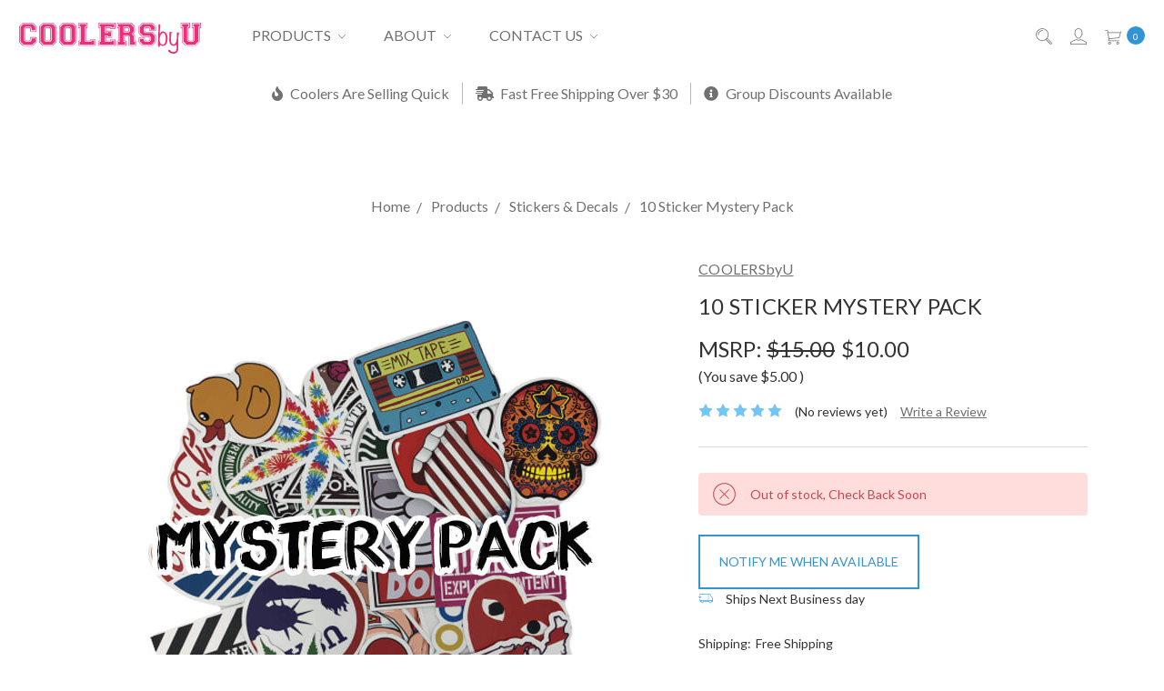

--- FILE ---
content_type: text/html; charset=UTF-8
request_url: https://www.coolersbyu.com/10-sticker-mystery-pack/
body_size: 29073
content:















<!DOCTYPE html>
<html class="no-js" lang="en">
    <head>
        <title>Sticker Mystery Pack | COOLERSbyU</title>
        <link rel="dns-prefetch preconnect" href="https://cdn11.bigcommerce.com/s-gn3o5e7ts4" crossorigin><link rel="dns-prefetch preconnect" href="https://fonts.googleapis.com/" crossorigin><link rel="dns-prefetch preconnect" href="https://fonts.gstatic.com/" crossorigin>
        <meta property="product:price:amount" content="10" /><meta property="product:price:currency" content="USD" /><meta property="og:url" content="https://www.coolersbyu.com/10-sticker-mystery-pack/" /><meta property="og:site_name" content="COOLERSbyU" /><meta name="keywords" content="stickers, mystery pack, mystery box, sticker, vinyl sticker, sticker mystery box, bulk stickers, fun sticker mystery, mystery sticker set"><meta name="description" content="let us randomly pick 10 stickers for you. All sticker mystery boxes come with 10 high quality fun stickers that will be sure to surprise you"><link rel='canonical' href='https://www.coolersbyu.com/10-sticker-mystery-pack/' /><meta name='platform' content='bigcommerce.stencil' /><meta property="og:type" content="product" />
<meta property="og:title" content="10 Sticker Mystery Pack" />
<meta property="og:description" content="let us randomly pick 10 stickers for you. All sticker mystery boxes come with 10 high quality fun stickers that will be sure to surprise you" />
<meta property="og:image" content="https://cdn11.bigcommerce.com/s-gn3o5e7ts4/products/172/images/481/stickers-for-laptops-coolers-waterbottles-vinyl-diecut-stickers-coolersbyu-mystery-pack__91072.1595076878.500.750.jpg?c=2" />
<meta property="fb:admins" content="gbarretta@coolersbyu.com" />
<meta property="og:availability" content="oos" />
<meta property="pinterest:richpins" content="enabled" />
        
         

        <link href="https://cdn11.bigcommerce.com/s-gn3o5e7ts4/product_images/rsz_coolersbyu-cooler-32x32-02.jpg?t=1618081301" rel="shortcut icon">
        <meta name="viewport" content="width=device-width, initial-scale=1">
        <meta name="ft-name" content="Covent Garden">
        <meta name="ft-version" content="2.12.0">
        <meta name="ft-edition" content="Calm">

        <script>
    function browserSupportsAllFeatures() {
        return window.Promise
            && window.fetch
            && window.URL
            && window.URLSearchParams
            && window.WeakMap
    }

    function loadScript(src) {
        var js = document.createElement('script');
        js.src = src;
        js.onerror = function () {
            console.error('Failed to load polyfill script ' + src);
        };
        document.head.appendChild(js);
    }

    if (!browserSupportsAllFeatures()) {
        loadScript('https://cdn11.bigcommerce.com/s-gn3o5e7ts4/stencil/fa71c490-7149-013e-d762-7a4a52b2a129/e/1b6e66a0-714a-013e-c7e9-1ab316862d08/dist/theme-bundle.polyfills.js');
    }
</script>

        <script nonce="">
            // Change document class from no-js to js so we can detect this in css
            document.documentElement.className = document.documentElement.className.replace('no-js', 'js');
        </script>

        <link href="https://fonts.googleapis.com/css?family=Montserrat:400%7CWork+Sans:300%7CLato:400&display=swap" rel="stylesheet">
        <link data-stencil-stylesheet href="https://cdn11.bigcommerce.com/s-gn3o5e7ts4/stencil/fa71c490-7149-013e-d762-7a4a52b2a129/e/1b6e66a0-714a-013e-c7e9-1ab316862d08/css/theme-53868700-714a-013e-c7e9-1ab316862d08.css" rel="stylesheet">


        <!-- Start Tracking Code for analytics_facebook -->

<script>
!function(f,b,e,v,n,t,s){if(f.fbq)return;n=f.fbq=function(){n.callMethod?n.callMethod.apply(n,arguments):n.queue.push(arguments)};if(!f._fbq)f._fbq=n;n.push=n;n.loaded=!0;n.version='2.0';n.queue=[];t=b.createElement(e);t.async=!0;t.src=v;s=b.getElementsByTagName(e)[0];s.parentNode.insertBefore(t,s)}(window,document,'script','https://connect.facebook.net/en_US/fbevents.js');

fbq('set', 'autoConfig', 'false', '348485255504269');
fbq('dataProcessingOptions', ['LDU'], 0, 0);
fbq('init', '348485255504269', {"external_id":"d0b7874b-ce70-40b8-9ae5-3849ae20bb41"});
fbq('set', 'agent', 'bigcommerce', '348485255504269');

function trackEvents() {
    var pathName = window.location.pathname;

    fbq('track', 'PageView', {}, "");

    // Search events start -- only fire if the shopper lands on the /search.php page
    if (pathName.indexOf('/search.php') === 0 && getUrlParameter('search_query')) {
        fbq('track', 'Search', {
            content_type: 'product_group',
            content_ids: [],
            search_string: getUrlParameter('search_query')
        });
    }
    // Search events end

    // Wishlist events start -- only fire if the shopper attempts to add an item to their wishlist
    if (pathName.indexOf('/wishlist.php') === 0 && getUrlParameter('added_product_id')) {
        fbq('track', 'AddToWishlist', {
            content_type: 'product_group',
            content_ids: []
        });
    }
    // Wishlist events end

    // Lead events start -- only fire if the shopper subscribes to newsletter
    if (pathName.indexOf('/subscribe.php') === 0 && getUrlParameter('result') === 'success') {
        fbq('track', 'Lead', {});
    }
    // Lead events end

    // Registration events start -- only fire if the shopper registers an account
    if (pathName.indexOf('/login.php') === 0 && getUrlParameter('action') === 'account_created') {
        fbq('track', 'CompleteRegistration', {}, "");
    }
    // Registration events end

    

    function getUrlParameter(name) {
        var cleanName = name.replace(/[\[]/, '\[').replace(/[\]]/, '\]');
        var regex = new RegExp('[\?&]' + cleanName + '=([^&#]*)');
        var results = regex.exec(window.location.search);
        return results === null ? '' : decodeURIComponent(results[1].replace(/\+/g, ' '));
    }
}

if (window.addEventListener) {
    window.addEventListener("load", trackEvents, false)
}
</script>
<noscript><img height="1" width="1" style="display:none" alt="null" src="https://www.facebook.com/tr?id=348485255504269&ev=PageView&noscript=1&a=plbigcommerce1.2&eid="/></noscript>

<!-- End Tracking Code for analytics_facebook -->

<!-- Start Tracking Code for analytics_googleanalytics4 -->

<script data-cfasync="false" src="https://cdn11.bigcommerce.com/shared/js/google_analytics4_bodl_subscribers-358423becf5d870b8b603a81de597c10f6bc7699.js" integrity="sha256-gtOfJ3Avc1pEE/hx6SKj/96cca7JvfqllWA9FTQJyfI=" crossorigin="anonymous"></script>
<script data-cfasync="false">
  (function () {
    window.dataLayer = window.dataLayer || [];

    function gtag(){
        dataLayer.push(arguments);
    }

    function initGA4(event) {
         function setupGtag() {
            function configureGtag() {
                gtag('js', new Date());
                gtag('set', 'developer_id.dMjk3Nj', true);
                gtag('config', 'G-QNPJCYDV75');
            }

            var script = document.createElement('script');

            script.src = 'https://www.googletagmanager.com/gtag/js?id=G-QNPJCYDV75';
            script.async = true;
            script.onload = configureGtag;

            document.head.appendChild(script);
        }

        setupGtag();

        if (typeof subscribeOnBodlEvents === 'function') {
            subscribeOnBodlEvents('G-QNPJCYDV75', false);
        }

        window.removeEventListener(event.type, initGA4);
    }

    

    var eventName = document.readyState === 'complete' ? 'consentScriptsLoaded' : 'DOMContentLoaded';
    window.addEventListener(eventName, initGA4, false);
  })()
</script>

<!-- End Tracking Code for analytics_googleanalytics4 -->

<!-- Start Tracking Code for analytics_siteverification -->

<!-- PayPal BEGIN -->
  <script>
      ;(function(a,t,o,m,s){a[m]=a[m]||[];a[m].push({t:new Date().getTime(),event:'snippetRun'});var f=t.getElementsByTagName(o)[0],e=t.createElement(o),d=m!=='paypalDDL'?'&m='+m:'';e.async=!0;e.src='https://www.paypal.com/tagmanager/pptm.js?id='+s+d;f.parentNode.insertBefore(e,f);})(window,document,'script','paypalDDL','0aa597f3-982f-459f-ab8d-7e3332bfe3f4');
    </script>
  <!-- PayPal END -->

<meta name="p:domain_verify" content="767aa1338e38e5abcd5904e391de2c51"/>

<script async src="https://www.googletagmanager.com/gtag/js?id=UA-84067802-1"></script>
<script>
window.dataLayer = window.dataLayer || [];
function gtag(){dataLayer.push(arguments);}
gtag('js', new Date());
gtag('config', 'AW-870899177/yjU5CMvqjtUBEOm7o58D);

function trackEcommerce() {
    function gaAddTrans(orderID, store, total, tax, shipping, city, state, country, currency, channelInfo) {
        var transaction = {
            id: orderID,
            affiliation: store,
            revenue: total,
            tax: tax,
            shipping: shipping,
            city: city,
            state: state,
            country: country
        };

        if (currency) {
            transaction.currency = currency;
        }

        ga('ecommerce:addTransaction', transaction);
    }
    
    function gaAddItems(orderID, sku, product, variation, price, qty) {
        ga('ecommerce:addItem', {
            id: orderID,
            sku: sku,
            name: product,
            category: variation,
            price: price,
            quantity: qty
        });
    }

    function gaTrackTrans() {
        ga('ecommerce:send');
    }

    function gtagAddTrans(orderID, store, total, tax, shipping, city, state, country, currency, channelInfo) {
        this.transaction = {
            transaction_id: orderID,
            affiliation: store,
            value: total,
            tax: tax,
            shipping: shipping,
            items: []
        };

        if (currency) {
            this.transaction.currency = currency;
        }
    }

    function gtagAddItem(orderID, sku, product, variation, price, qty) {
        this.transaction.items.push({
            id: sku,
            name: product,
            category: variation,
            price: price,
            quantity: qty
        });
    }

    function gtagTrackTrans() {
        gtag('event', 'purchase', this.transaction);
        gtag('event', 'conversion', {
            'send_to': AW-870899177/yjU5CMvqjtUBEOm7o58D/Purchase’,
            'value': this.transaction.value,
            'transaction_id': this.transaction.transaction_id,
        });
        this.transaction = null;
    }

    if (typeof gtag === 'function') {
        this._addTrans = gtagAddTrans;
        this._addItem = gtagAddItem;
        this._trackTrans = gtagTrackTrans;
    } else if (typeof ga === 'function') {
        this._addTrans = gaAddTrans;
        this._addItem = gaAddItems;
        this._trackTrans = gaTrackTrans;
    }
}

var pageTracker = new trackEcommerce();

</script>  




<!-- End Tracking Code for analytics_siteverification -->


<script type="text/javascript" src="https://checkout-sdk.bigcommerce.com/v1/loader.js" defer></script>
<script src="https://www.google.com/recaptcha/api.js" async defer></script>
<script type="text/javascript">
var BCData = {"product_attributes":{"sku":null,"upc":null,"mpn":null,"gtin":null,"weight":{"formatted":"0.80 LBS","value":0.8},"base":true,"image":null,"price":{"without_tax":{"formatted":"$10.00","value":10,"currency":"USD"},"tax_label":"Tax","rrp_without_tax":{"formatted":"$15.00","value":15,"currency":"USD"},"saved":{"formatted":"$5.00","value":5,"currency":"USD"}},"stock":0,"instock":false,"stock_message":"Out of stock, Check Back Soon","purchasable":true,"purchasing_message":"The selected product combination is currently unavailable.","call_for_price_message":null}};
</script>
<script async custom-element="amp-analytics"
    src="https://cdn.ampproject.org/v0/amp-analytics-0.1.js"></script><script type="text/javascript">

!function(e){if(!window.pintrk){window.pintrk=function()

{window.pintrk.queue.push(Array.prototype.slice.call(arguments))};var

n=window.pintrk;n.queue=[],n.version="3.0";var

t=document.createElement("script");t.async=!0,t.src=e;var

r=document.getElementsByTagName("script")[0];r.parentNode.insertBefore(t,r)}}

("https://s.pinimg.com/ct/core.js");



pintrk('load','2613467489448', { em: '%%GLOBAL_BillingEmail%%', });

pintrk('page');

</script><script>
  (function() {
    var ta = document.createElement('script'); ta.type = 'text/javascript'; ta.async = true;
    ta.src = 'https://analytics.tiktok.com/i18n/pixel/sdk.js?sdkid=BTH0MP318114D7H6UUBG';
    var s = document.getElementsByTagName('script')[0];
    s.parentNode.insertBefore(ta, s);
  })();
</script>
  <!-- Global site tag (gtag.js) - Google Analytics -->
<script async src="https://www.googletagmanager.com/gtag/js?id=G-QNPJCYDV75"></script>
<script>
  window.dataLayer = window.dataLayer || [];
  function gtag(){dataLayer.push(arguments);}
  gtag('js', new Date());

  gtag('config', 'G-QNPJCYDV75');
</script>
 <script data-cfasync="false" src="https://microapps.bigcommerce.com/bodl-events/1.9.4/index.js" integrity="sha256-Y0tDj1qsyiKBRibKllwV0ZJ1aFlGYaHHGl/oUFoXJ7Y=" nonce="" crossorigin="anonymous"></script>
 <script data-cfasync="false" nonce="">

 (function() {
    function decodeBase64(base64) {
       const text = atob(base64);
       const length = text.length;
       const bytes = new Uint8Array(length);
       for (let i = 0; i < length; i++) {
          bytes[i] = text.charCodeAt(i);
       }
       const decoder = new TextDecoder();
       return decoder.decode(bytes);
    }
    window.bodl = JSON.parse(decodeBase64("[base64]"));
 })()

 </script>

<script nonce="">
(function () {
    var xmlHttp = new XMLHttpRequest();

    xmlHttp.open('POST', 'https://bes.gcp.data.bigcommerce.com/nobot');
    xmlHttp.setRequestHeader('Content-Type', 'application/json');
    xmlHttp.send('{"store_id":"10174216","timezone_offset":"-5.0","timestamp":"2026-01-24T20:44:43.68909300Z","visit_id":"1f193396-e559-4445-9f61-1f046e5655dd","channel_id":1}');
})();
</script>

        

        
        
        
        
        
        
        
        
        
        
        
        
        <!-- snippet location htmlhead -->

                    <link href="https://cdn11.bigcommerce.com/s-gn3o5e7ts4/images/stencil/800x800/products/172/481/stickers-for-laptops-coolers-waterbottles-vinyl-diecut-stickers-coolersbyu-mystery-pack__91072.1595076878.jpg?c=2" rel="preload" as="image" fetchpriority="high">

    </head>
    <body class="has-globalBanner has-fixed-header-simple lightbox-dark">
        <!-- snippet location header -->
        <svg data-src="https://cdn11.bigcommerce.com/s-gn3o5e7ts4/stencil/fa71c490-7149-013e-d762-7a4a52b2a129/e/1b6e66a0-714a-013e-c7e9-1ab316862d08/img/icon-sprite.svg" class="icons-svg-sprite"></svg>

            <div data-content-region="above_header_banner"></div>
<div data-content-region="above_header--global"></div>
<div data-content-region="above_header"></div>
<header class="header  fixed-header-simple " role="banner" id="header_search">
    <a href="#" class="mobileMenu-toggle" data-mobile-menu-toggle="menu-mobile">
        <span class="mobileMenu-toggleIcon">Toggle menu</span>
    </a>
    <div class="header-top position--center header-simple">
        <nav class="navUser right ">
    <ul class="navUser-section navUser-section--alt">
                <li class="navUser-item navUser-item--search">
            <a class="navUser-action navUser-action--quickSearch" href="#" data-search="quickSearch" aria-controls="quickSearch" aria-label="Search" aria-expanded="false"><i class="icon user-icon" aria-hidden="true"><svg><use xlink:href="#icon-search" /></svg></i><i class="icon replace-icon" aria-hidden="true"><svg><use xlink:href="#icon-search" /></svg></i></a>
            <div class="dropdown dropdown--quickSearch" id="quickSearch" aria-hidden="true" tabindex="-1" data-prevent-quick-search-close>
                <div class="container">
    <!-- snippet location forms_search -->
    <form class="form" action="/search.php">
        <fieldset class="form-fieldset">
            <div class="form-field">
                <label class="is-srOnly" for="search_query">Search</label>
                <input class="form-input" data-search-quick name="search_query" id="search_query" data-error-message="Search field cannot be empty." placeholder="Search the store" autocomplete="off">
            </div>
        </fieldset>
    </form>
    <a class="modal-close" aria-label="Close" data-drop-down-close role="button">
        <span aria-hidden="true">&#215;</span>
    </a>
</div>
<div class="resultsContainer" id="qsResults">
    <section class="quickSearchResults" data-bind="html: results"></section>
</div>
            </div>
        </li>
        <li class="navUser-item navUser-item--account">
                <a class="navUser-action" href="/login.php" aria-label="Sign in"><i class="icon" aria-hidden="true"><svg><use xlink:href="#icon-account" /></svg></i></a>
        </li>
        <li class="navUser-item navUser-item--cart">
            <a
                class="navUser-action"
                data-cart-preview
                data-dropdown="cart-preview-dropdown"
                data-options="align:right"
                href="/cart.php"
                aria-label="cart.nav_aria_label">
                <span class="navUser-item-cartLabel"><i class="icon" aria-hidden="true"><svg><use xlink:href="#icon-cart" /></svg></i></span> <span class="countPill cart-quantity"></span>
            </a>

            <div class="dropdown-menu" id="cart-preview-dropdown" data-dropdown-content aria-hidden="true"></div>
        </li>
    </ul>
</nav>

        <div class="header-logo header-logo--center sticky hide-on-sticky">
            <a href="https://www.coolersbyu.com/">
        <span class="header-logo-text with-image">
            <img class="header-logo-image svg-logo" data-sizes="auto" src="https://cdn11.bigcommerce.com/s-gn3o5e7ts4/content/img/coolersbyu-paintable-coolers-logo.svg" alt="COOLERSbyU" title="COOLERSbyU" width="200" height="50">
        </span>
</a>
        </div>

            <div class="navPages-container" id="menu" data-menu>
                <nav class="navPages">
    <div class="navPages-quickSearch">
        <!-- snippet location forms_search -->
<form class="form"  action="/search.php">
    <fieldset class="form-fieldset">
        <div class="form-field">
            <label class="form-label is-srOnly" for="search_query_adv">Search Keyword:</label>
            <div class="form-prefixPostfix wrap">
                <input class="form-input" id="search_query_adv" name="search_query_adv" value="">
                <input class="button button--primary form-prefixPostfix-button--postfix" type="submit" value="Search">
            </div>
        </div>
    </fieldset>
</form>
    </div>
    <ul class="navPages-list navPages-list-depth-max simple">
                        <li class="navPages-item">
                                <a class="navPages-action navPages-action-depth-max has-subMenu is-root" href="https://www.coolersbyu.com/products/" data-collapsible="navPages-24">
        Products <i class="icon navPages-action-moreIcon" aria-hidden="true"><svg><use xlink:href="#icon-chevron-down" /></svg></i>
    </a>
    <div class="navPage-subMenu navPage-subMenu-horizontal" id="navPages-24" aria-hidden="true" tabindex="-1">
    <ul class="navPage-subMenu-list">
        <li class="navPage-subMenu-item-parent">
            <a class="navPage-subMenu-action navPages-action navPages-action-depth-max" href="https://www.coolersbyu.com/products/">All Products</a>
        </li>
            <li class="navPage-subMenu-item-child">
                        <a class="navPage-subMenu-action navPages-action" href="https://www.coolersbyu.com/paintable-coolers/">Paintable Coolers</a>
            </li>
            <li class="navPage-subMenu-item-child">
                        <a class="navPage-subMenu-action navPages-action" href="https://www.coolersbyu.com/paintable-wood-paddles/">Paintable Wood Paddles</a>
            </li>
            <li class="navPage-subMenu-item-child">
                        <a class="navPage-subMenu-action navPages-action" href="https://www.coolersbyu.com/paints-brushes-sealer/">Paints, Brushes, Sealer &amp; More</a>
            </li>
            <li class="navPage-subMenu-item-child">
                        <a class="navPage-subMenu-action navPages-action" href="https://www.coolersbyu.com/stickers-decals/">Stickers &amp; Decals</a>
            </li>
    </ul>
</div>
                        </li>
                 <li class="navPages-item navPages-content-page">
                         <a class="navPages-action navPages-action-depth-max has-subMenu is-root" href="https://www.coolersbyu.com/what-is-coolersbyu/" data-collapsible="navPages-p0">
        About <i class="icon navPages-action-moreIcon" aria-hidden="true"><svg><use xlink:href="#icon-chevron-down" /></svg></i>
    </a>
    <div class="navPage-subMenu navPage-subMenu-horizontal" id="navPages-p0" aria-hidden="true" tabindex="-1">
    <ul class="navPage-subMenu-list">
            <li class="navPage-subMenu-item-child">
                    <a class="navPage-subMenu-action navPages-action" href="https://www.coolersbyu.com/examples/">Examples</a>
            </li>
            <li class="navPage-subMenu-item-child">
                    <a class="navPage-subMenu-action navPages-action" href="https://www.coolersbyu.com/painting-tips/">Painting Tips</a>
            </li>
            <li class="navPage-subMenu-item-child">
                    <a class="navPage-subMenu-action navPages-action" href="https://www.coolersbyu.com/how-we-stack-up/">How We Stack Up</a>
            </li>
            <li class="navPage-subMenu-item-child">
                    <a class="navPage-subMenu-action navPages-action" href="https://www.coolersbyu.com/faq/">FAQs</a>
            </li>
            <li class="navPage-subMenu-item-child">
                    <a class="navPage-subMenu-action navPages-action" href="https://www.coolersbyu.com/blog/">Blog</a>
            </li>
    </ul>
</div>
                 </li>
                 <li class="navPages-item navPages-content-page">
                         <a class="navPages-action navPages-action-depth-max has-subMenu is-root" href="https://www.coolersbyu.com/contact-us/" data-collapsible="navPages-p1">
        Contact Us <i class="icon navPages-action-moreIcon" aria-hidden="true"><svg><use xlink:href="#icon-chevron-down" /></svg></i>
    </a>
    <div class="navPage-subMenu navPage-subMenu-horizontal" id="navPages-p1" aria-hidden="true" tabindex="-1">
    <ul class="navPage-subMenu-list">
            <li class="navPage-subMenu-item-child">
                    <a class="navPage-subMenu-action navPages-action" href="https://www.coolersbyu.com/contact-us/">Contact Information</a>
            </li>
            <li class="navPage-subMenu-item-child">
                    <a class="navPage-subMenu-action navPages-action" href="https://www.coolersbyu.com/retailers/">Retailers</a>
            </li>
            <li class="navPage-subMenu-item-child">
                    <a class="navPage-subMenu-action navPages-action" href="https://www.coolersbyu.com/philanthropy-opportunities/">Philanthropy Opportunities </a>
            </li>
            <li class="navPage-subMenu-item-child">
                    <a class="navPage-subMenu-action navPages-action" href="https://www.coolersbyu.com/payments-shipping-returns/">Payments, Shipping, &amp; Returns</a>
            </li>
            <li class="navPage-subMenu-item-child">
                    <a class="navPage-subMenu-action navPages-action" href="https://www.coolersbyu.com/terms-conditions/">Terms &amp; Conditions</a>
            </li>
    </ul>
</div>
                 </li>
    </ul>
    <ul class="navPages-list navPages-list--user">
            <li class="navPages-item">
                <a class="navPages-action" href="/login.php">Sign in</a>
                    or <a class="navPages-action" href="/login.php?action=create_account">Register</a>
            </li>
    </ul>
</nav>
            </div>
    </div>

    <div data-content-region="header_above_navigation"></div>
        <div class="navPages-container navPages-mobile" id="menu-mobile" data-menu>
            <nav class="navPages">
    <div class="navPages-quickSearch">
        <!-- snippet location forms_search -->
<form class="form"  action="/search.php">
    <fieldset class="form-fieldset">
        <div class="form-field">
            <label class="form-label is-srOnly" for="search_query_adv">Search Keyword:</label>
            <div class="form-prefixPostfix wrap">
                <input class="form-input" id="search_query_adv" name="search_query_adv" value="">
                <input class="button button--primary form-prefixPostfix-button--postfix" type="submit" value="Search">
            </div>
        </div>
    </fieldset>
</form>
    </div>
    <ul class="navPages-list navPages-list-depth-max simple">
                        <li class="navPages-item">
                                <a class="navPages-action navPages-action-depth-max has-subMenu is-root" href="https://www.coolersbyu.com/products/" data-collapsible="navPages-24">
        Products <i class="icon navPages-action-moreIcon" aria-hidden="true"><svg><use xlink:href="#icon-chevron-down" /></svg></i>
    </a>
    <div class="navPage-subMenu navPage-subMenu-horizontal" id="navPages-24" aria-hidden="true" tabindex="-1">
    <ul class="navPage-subMenu-list">
        <li class="navPage-subMenu-item-parent">
            <a class="navPage-subMenu-action navPages-action navPages-action-depth-max" href="https://www.coolersbyu.com/products/">All Products</a>
        </li>
            <li class="navPage-subMenu-item-child">
                        <a class="navPage-subMenu-action navPages-action" href="https://www.coolersbyu.com/paintable-coolers/">Paintable Coolers</a>
            </li>
            <li class="navPage-subMenu-item-child">
                        <a class="navPage-subMenu-action navPages-action" href="https://www.coolersbyu.com/paintable-wood-paddles/">Paintable Wood Paddles</a>
            </li>
            <li class="navPage-subMenu-item-child">
                        <a class="navPage-subMenu-action navPages-action" href="https://www.coolersbyu.com/paints-brushes-sealer/">Paints, Brushes, Sealer &amp; More</a>
            </li>
            <li class="navPage-subMenu-item-child">
                        <a class="navPage-subMenu-action navPages-action" href="https://www.coolersbyu.com/stickers-decals/">Stickers &amp; Decals</a>
            </li>
    </ul>
</div>
                        </li>
                 <li class="navPages-item navPages-content-page">
                         <a class="navPages-action navPages-action-depth-max has-subMenu is-root" href="https://www.coolersbyu.com/what-is-coolersbyu/" data-collapsible="navPages-p0">
        About <i class="icon navPages-action-moreIcon" aria-hidden="true"><svg><use xlink:href="#icon-chevron-down" /></svg></i>
    </a>
    <div class="navPage-subMenu navPage-subMenu-horizontal" id="navPages-p0" aria-hidden="true" tabindex="-1">
    <ul class="navPage-subMenu-list">
            <li class="navPage-subMenu-item-child">
                    <a class="navPage-subMenu-action navPages-action" href="https://www.coolersbyu.com/examples/">Examples</a>
            </li>
            <li class="navPage-subMenu-item-child">
                    <a class="navPage-subMenu-action navPages-action" href="https://www.coolersbyu.com/painting-tips/">Painting Tips</a>
            </li>
            <li class="navPage-subMenu-item-child">
                    <a class="navPage-subMenu-action navPages-action" href="https://www.coolersbyu.com/how-we-stack-up/">How We Stack Up</a>
            </li>
            <li class="navPage-subMenu-item-child">
                    <a class="navPage-subMenu-action navPages-action" href="https://www.coolersbyu.com/faq/">FAQs</a>
            </li>
            <li class="navPage-subMenu-item-child">
                    <a class="navPage-subMenu-action navPages-action" href="https://www.coolersbyu.com/blog/">Blog</a>
            </li>
    </ul>
</div>
                 </li>
                 <li class="navPages-item navPages-content-page">
                         <a class="navPages-action navPages-action-depth-max has-subMenu is-root" href="https://www.coolersbyu.com/contact-us/" data-collapsible="navPages-p1">
        Contact Us <i class="icon navPages-action-moreIcon" aria-hidden="true"><svg><use xlink:href="#icon-chevron-down" /></svg></i>
    </a>
    <div class="navPage-subMenu navPage-subMenu-horizontal" id="navPages-p1" aria-hidden="true" tabindex="-1">
    <ul class="navPage-subMenu-list">
            <li class="navPage-subMenu-item-child">
                    <a class="navPage-subMenu-action navPages-action" href="https://www.coolersbyu.com/contact-us/">Contact Information</a>
            </li>
            <li class="navPage-subMenu-item-child">
                    <a class="navPage-subMenu-action navPages-action" href="https://www.coolersbyu.com/retailers/">Retailers</a>
            </li>
            <li class="navPage-subMenu-item-child">
                    <a class="navPage-subMenu-action navPages-action" href="https://www.coolersbyu.com/philanthropy-opportunities/">Philanthropy Opportunities </a>
            </li>
            <li class="navPage-subMenu-item-child">
                    <a class="navPage-subMenu-action navPages-action" href="https://www.coolersbyu.com/payments-shipping-returns/">Payments, Shipping, &amp; Returns</a>
            </li>
            <li class="navPage-subMenu-item-child">
                    <a class="navPage-subMenu-action navPages-action" href="https://www.coolersbyu.com/terms-conditions/">Terms &amp; Conditions</a>
            </li>
    </ul>
</div>
                 </li>
    </ul>
    <ul class="navPages-list navPages-list--user">
            <li class="navPages-item">
                <a class="navPages-action" href="/login.php">Sign in</a>
                    or <a class="navPages-action" href="/login.php?action=create_account">Register</a>
            </li>
    </ul>
</nav>
        </div>
        <div class="globalBanner globalBanner--scroll0" data-slick='{
    "arrows": false,
    "dots": false,
    "mobileFirst": true,
    "slidesToShow": 1,
    "slidesToScroll": 1,
    "autoplay": true,
    "responsive": [{
        "breakpoint": 900,
        "settings": "unslick"
    }]
}'>
  
            <span class="globalBanner-label">
                <a href="https://www.coolersbyu.com/26-4qt-paintable-cooler/">
                    <i class="globalBanner-icon fas fas fa-fire"></i> 
                    Coolers Are Selling Quick
                </a>
            </span>
            <span class="globalBanner-label">
                
                    <i class="globalBanner-icon fas fas fa-shipping-fast"></i> 
                    Fast Free Shipping Over $30
                
            </span>
            <span class="globalBanner-label">
                
                    <i class="globalBanner-icon fas fas fa-info-circle"></i> 
                    Group Discounts Available 
                
            </span>
        
</div>
</header>
<div data-content-region="below_header--global"><div data-layout-id="555c5e15-bdde-4e48-acbc-6517d2075e2a">       <div data-sub-layout-container="fe5bef3b-90c0-4e97-8553-3276ffeb8714" data-layout-name="Layout">
    <style data-container-styling="fe5bef3b-90c0-4e97-8553-3276ffeb8714">
        [data-sub-layout-container="fe5bef3b-90c0-4e97-8553-3276ffeb8714"] {
            box-sizing: border-box;
            display: flex;
            flex-wrap: wrap;
            z-index: 0;
            position: relative;
            height: ;
            padding-top: 0px;
            padding-right: 0px;
            padding-bottom: 0px;
            padding-left: 0px;
            margin-top: 0px;
            margin-right: 0px;
            margin-bottom: 0px;
            margin-left: 0px;
            border-width: 0px;
            border-style: solid;
            border-color: #333333;
        }

        [data-sub-layout-container="fe5bef3b-90c0-4e97-8553-3276ffeb8714"]:after {
            display: block;
            position: absolute;
            top: 0;
            left: 0;
            bottom: 0;
            right: 0;
            background-size: cover;
            z-index: auto;
        }
    </style>

    <div data-sub-layout="63aad0d5-80cd-449c-9be3-cf8f4fc0d07e">
        <style data-column-styling="63aad0d5-80cd-449c-9be3-cf8f4fc0d07e">
            [data-sub-layout="63aad0d5-80cd-449c-9be3-cf8f4fc0d07e"] {
                display: flex;
                flex-direction: column;
                box-sizing: border-box;
                flex-basis: 100%;
                max-width: 100%;
                z-index: 0;
                position: relative;
                height: ;
                padding-top: 0px;
                padding-right: 10.5px;
                padding-bottom: 0px;
                padding-left: 10.5px;
                margin-top: 0px;
                margin-right: 0px;
                margin-bottom: 0px;
                margin-left: 0px;
                border-width: 0px;
                border-style: solid;
                border-color: #333333;
                justify-content: center;
            }
            [data-sub-layout="63aad0d5-80cd-449c-9be3-cf8f4fc0d07e"]:after {
                display: block;
                position: absolute;
                top: 0;
                left: 0;
                bottom: 0;
                right: 0;
                background-size: cover;
                z-index: auto;
            }
            @media only screen and (max-width: 700px) {
                [data-sub-layout="63aad0d5-80cd-449c-9be3-cf8f4fc0d07e"] {
                    flex-basis: 100%;
                    max-width: 100%;
                }
            }
        </style>
        <div data-widget-id="1be7e6fb-ba14-44ee-bd04-d3ae9062a691" data-placement-id="0f03de6f-1bd3-4525-b0b7-13ddbd7fb329" data-placement-status="ACTIVE"><style>
  .sd-spacer-1be7e6fb-ba14-44ee-bd04-d3ae9062a691 {
    height: 12px;
  }
</style>

<div class="sd-spacer-1be7e6fb-ba14-44ee-bd04-d3ae9062a691">
</div>
</div>
    </div>
</div>

       <div data-sub-layout-container="ab832731-d641-453a-9201-01a7731f1040" data-layout-name="Layout">
    <style data-container-styling="ab832731-d641-453a-9201-01a7731f1040">
        [data-sub-layout-container="ab832731-d641-453a-9201-01a7731f1040"] {
            box-sizing: border-box;
            display: flex;
            flex-wrap: wrap;
            z-index: 0;
            position: relative;
            height: ;
            padding-top: 0px;
            padding-right: 0px;
            padding-bottom: 0px;
            padding-left: 0px;
            margin-top: 0px;
            margin-right: 0px;
            margin-bottom: 0px;
            margin-left: 0px;
            border-width: 0px;
            border-style: solid;
            border-color: #333333;
        }

        [data-sub-layout-container="ab832731-d641-453a-9201-01a7731f1040"]:after {
            display: block;
            position: absolute;
            top: 0;
            left: 0;
            bottom: 0;
            right: 0;
            background-size: cover;
            z-index: auto;
        }
    </style>

    <div data-sub-layout="9445fe82-4915-46b5-beea-66ef9a7cb3da">
        <style data-column-styling="9445fe82-4915-46b5-beea-66ef9a7cb3da">
            [data-sub-layout="9445fe82-4915-46b5-beea-66ef9a7cb3da"] {
                display: flex;
                flex-direction: column;
                box-sizing: border-box;
                flex-basis: 100%;
                max-width: 100%;
                z-index: 0;
                position: relative;
                height: ;
                padding-top: 0px;
                padding-right: 10.5px;
                padding-bottom: 0px;
                padding-left: 10.5px;
                margin-top: 0px;
                margin-right: 0px;
                margin-bottom: 0px;
                margin-left: 0px;
                border-width: 0px;
                border-style: solid;
                border-color: #333333;
                justify-content: center;
            }
            [data-sub-layout="9445fe82-4915-46b5-beea-66ef9a7cb3da"]:after {
                display: block;
                position: absolute;
                top: 0;
                left: 0;
                bottom: 0;
                right: 0;
                background-size: cover;
                z-index: auto;
            }
            @media only screen and (max-width: 700px) {
                [data-sub-layout="9445fe82-4915-46b5-beea-66ef9a7cb3da"] {
                    flex-basis: 100%;
                    max-width: 100%;
                }
            }
        </style>
    </div>
</div>

       <div data-sub-layout-container="d5db55b9-af58-4f53-8a73-38b0775d54b5" data-layout-name="Layout">
    <style data-container-styling="d5db55b9-af58-4f53-8a73-38b0775d54b5">
        [data-sub-layout-container="d5db55b9-af58-4f53-8a73-38b0775d54b5"] {
            box-sizing: border-box;
            display: flex;
            flex-wrap: wrap;
            z-index: 0;
            position: relative;
            height: ;
            padding-top: 0px;
            padding-right: 0px;
            padding-bottom: 0px;
            padding-left: 0px;
            margin-top: 0px;
            margin-right: 0px;
            margin-bottom: 0px;
            margin-left: 0px;
            border-width: 0px;
            border-style: solid;
            border-color: #333333;
        }

        [data-sub-layout-container="d5db55b9-af58-4f53-8a73-38b0775d54b5"]:after {
            display: block;
            position: absolute;
            top: 0;
            left: 0;
            bottom: 0;
            right: 0;
            background-size: cover;
            z-index: auto;
        }
    </style>

    <div data-sub-layout="0a6f2a0b-1749-4964-bffe-6392a30f57d8">
        <style data-column-styling="0a6f2a0b-1749-4964-bffe-6392a30f57d8">
            [data-sub-layout="0a6f2a0b-1749-4964-bffe-6392a30f57d8"] {
                display: flex;
                flex-direction: column;
                box-sizing: border-box;
                flex-basis: 100%;
                max-width: 100%;
                z-index: 0;
                position: relative;
                height: ;
                padding-top: 0px;
                padding-right: 10.5px;
                padding-bottom: 0px;
                padding-left: 10.5px;
                margin-top: 0px;
                margin-right: 0px;
                margin-bottom: 0px;
                margin-left: 0px;
                border-width: 0px;
                border-style: solid;
                border-color: #333333;
                justify-content: center;
            }
            [data-sub-layout="0a6f2a0b-1749-4964-bffe-6392a30f57d8"]:after {
                display: block;
                position: absolute;
                top: 0;
                left: 0;
                bottom: 0;
                right: 0;
                background-size: cover;
                z-index: auto;
            }
            @media only screen and (max-width: 700px) {
                [data-sub-layout="0a6f2a0b-1749-4964-bffe-6392a30f57d8"] {
                    flex-basis: 100%;
                    max-width: 100%;
                }
            }
        </style>
        <div data-widget-id="67de3029-2488-4db6-b2f2-81ff0c8fd2d5" data-placement-id="05d0dffa-5c43-405a-b5f1-adaaa0394f23" data-placement-status="ACTIVE"><style>
  .sd-spacer-67de3029-2488-4db6-b2f2-81ff0c8fd2d5 {
    height: 12px;
  }
</style>

<div class="sd-spacer-67de3029-2488-4db6-b2f2-81ff0c8fd2d5">
</div>
</div>
    </div>
</div>

</div></div>
<div data-content-region="below_header"></div>
<div data-content-region="header_bottom"></div>
        <div class="body has-globalBanner" data-currency-code="USD">
     
    <div class="container">
            <ul class="breadcrumbs">
        <li class="breadcrumb ">
                <a href="https://www.coolersbyu.com/" class="breadcrumb-label"><span>Home</span></a>
        </li>
        <li class="breadcrumb ">
                <a href="https://www.coolersbyu.com/products/" class="breadcrumb-label"><span>Products</span></a>
        </li>
        <li class="breadcrumb ">
                <a href="https://www.coolersbyu.com/stickers-decals/" class="breadcrumb-label"><span>Stickers &amp; Decals</span></a>
        </li>
        <li class="breadcrumb is-active breadcrumb--product">
                <a href="https://www.coolersbyu.com/10-sticker-mystery-pack/" class="breadcrumb-label"><span>10 Sticker Mystery Pack</span></a>
        </li>
</ul>
<script type="application/ld+json"  nonce="">
    {
        "@context": "https://schema.org",
        "@type": "BreadcrumbList",
        "itemListElement":
        [
            {
                "@type": "ListItem",
                "position": 1,
                "item": {
                    "@id": "https://www.coolersbyu.com/",
                    "name": "Home"
                }
            },
            {
                "@type": "ListItem",
                "position": 2,
                "item": {
                    "@id": "https://www.coolersbyu.com/products/",
                    "name": "Products"
                }
            },
            {
                "@type": "ListItem",
                "position": 3,
                "item": {
                    "@id": "https://www.coolersbyu.com/stickers-decals/",
                    "name": "Stickers & Decals"
                }
            },
            {
                "@type": "ListItem",
                "position": 4,
                "item": {
                    "@id": "https://www.coolersbyu.com/10-sticker-mystery-pack/",
                    "name": "10 Sticker Mystery Pack"
                }
            }
        ]
    }
</script>

    <div>
        <div class="productView" >

    <section class="productView-details">
        <div class="productView-product">
                <div class="card-tags">
                </div>
                <div data-content-region="product_above_brand"></div>
                <h2 class="productView-brand">
                    <a href="https://www.coolersbyu.com/brands/COOLERSbyU.html"><span>COOLERSbyU</span></a>
                </h2>
            <div data-content-region="product_above_title"></div>
            <h1 class="productView-title">10 Sticker Mystery Pack</h1>
            <div data-content-region="product_below_title"></div>
            <div class="productView-price">
                    
        <div class="price-section price-section--withoutTax rrp-price--withoutTax ">
            MSRP:
            <span data-product-rrp-price-without-tax class="price price--rrp">
                $15.00
            </span>
        </div>
        <div class="price-flex price-flex--stacked">
            <div class="price-section price-section--withoutTax non-sale-price--withoutTax pricing-details--hidden">
                Was:
                <span data-product-non-sale-price-without-tax class="price price--non-sale">
                    
                </span>
            </div>
            <div class="price-section price-section--withoutTax">
                <span class="price-label ">
                    
                </span>
                <span class="price-now-label pricing-details--hidden">
                    Now:
                </span>
                <span data-product-price-without-tax class="price price--withoutTax">$10.00</span>
            </div>
        </div>
         <div class="price-section price-section--saving price ">
                <span class="price">(You save</span>
                <span data-product-price-saved class="price price--saving">
                    $5.00
                </span>
                <span class="price">)</span>
         </div>
            </div>
            <div data-content-region="product_below_price"><div data-layout-id="beae5035-453f-4c22-bdad-6cd26f4dd597">       <div data-widget-id="83d180dd-f701-4b3a-adac-2d35ec0b7196" data-placement-id="e8a46926-f5b9-410d-be8f-7a53c2dccdcb" data-placement-status="ACTIVE"><style media="screen">
  #banner-region- {
    display: block;
    width: 100%;
    max-width: 545px;
  }
</style>

<div id="banner-region-">
  <div data-pp-message="" data-pp-style-logo-position="left" data-pp-style-logo-type="inline" data-pp-style-text-color="black" data-pp-style-text-size="12" id="paypal-commerce-proddetails-messaging-banner">
  </div>
  <script defer="" nonce="">
    (function () {
      // Price container with data-product-price-with-tax has bigger priority for product amount calculations
      const priceContainer = document.querySelector('[data-product-price-with-tax]')?.innerText
        ? document.querySelector('[data-product-price-with-tax]')
        : document.querySelector('[data-product-price-without-tax]');

      if (priceContainer) {
        renderMessageIfPossible();

        const config = {
          childList: true,    // Observe direct child elements
          subtree: true,      // Observe all descendants
          attributes: false,  // Do not observe attribute changes
        };

        const observer = new MutationObserver((mutationsList) => {
          if (mutationsList.length > 0) {
            renderMessageIfPossible();
          }
        });

        observer.observe(priceContainer, config);
      }

      function renderMessageIfPossible() {
        const amount = getPriceAmount(priceContainer.innerText)[0];

        if (amount) {
          renderMessage({ amount });
        }
      }

      function getPriceAmount(text) {
        /*
         INFO:
         - extracts a string from a pattern: [number][separator][number][separator]...
           [separator] - any symbol but a digit, including whitespaces
         */
        const pattern = /\d+(?:[^\d]\d+)+(?!\d)/g;
        const matches = text.match(pattern);
        const results = [];

        // if there are no matches
        if (!matches?.length) {
          const amount = text.replace(/[^\d]/g, '');

          if (!amount) return results;

          results.push(amount);

          return results;
        }

        matches.forEach(str => {
          const sepIndexes = [];

          for (let i = 0; i < str.length; i++) {
            // find separator index and push to array
            if (!/\d/.test(str[i])) {
              sepIndexes.push(i);
            }
          }
          if (sepIndexes.length === 0) return;
          // assume the last separator is the decimal
          const decIndex = sepIndexes[sepIndexes.length - 1];

          // cut the substr to the separator with replacing non-digit chars
          const intSubstr = str.slice(0, decIndex).replace(/[^\d]/g, '');
          // cut the substr after the separator with replacing non-digit chars
          const decSubstr = str.slice(decIndex + 1).replace(/[^\d]/g, '');

          if (!intSubstr) return;

          const amount = decSubstr ? `${intSubstr}.${decSubstr}` : intSubstr;
          // to get floating point number
          const number = parseFloat(amount);

          if (!isNaN(number)) {
            results.push(String(number));
          }
        });

        return results;
      }

      function loadScript(src, attributes) {
        return new Promise((resolve, reject) => {
          const scriptTag = document.createElement('script');

          if (attributes) {
            Object.keys(attributes)
                    .forEach(key => {
                      scriptTag.setAttribute(key, attributes[key]);
                    });
          }

          scriptTag.type = 'text/javascript';
          scriptTag.src = src;

          scriptTag.onload = () => resolve();
          scriptTag.onerror = event => {
            reject(event);
          };

          document.head.appendChild(scriptTag);
        });
      }

      function renderMessage(objectParams) {
        const paypalSdkScriptConfig = getPayPalSdkScriptConfig();

        const options = transformConfig(paypalSdkScriptConfig.options);
        const attributes = transformConfig(paypalSdkScriptConfig.attributes);

        const messageProps = { placement: 'product', ...objectParams };

        const renderPayPalMessagesComponent = (paypal) => {
          paypal.Messages(messageProps).render('#paypal-commerce-proddetails-messaging-banner');
        };

        if (options['client-id'] && options['merchant-id']) {
          if (!window.paypalMessages) {
            const paypalSdkUrl = 'https://www.paypal.com/sdk/js';
            const scriptQuery = new URLSearchParams(options).toString();
            const scriptSrc = `${paypalSdkUrl}?${scriptQuery}`;

            loadScript(scriptSrc, attributes).then(() => {
              renderPayPalMessagesComponent(window.paypalMessages);
            });
          } else {
            renderPayPalMessagesComponent(window.paypalMessages)
          }
        }
      }

      function transformConfig(config) {
        let transformedConfig = {};

        const keys = Object.keys(config);

        keys.forEach((key) => {
          const value = config[key];

          if (
                  value === undefined ||
                  value === null ||
                  value === '' ||
                  (Array.isArray(value) && value.length === 0)
          ) {
            return;
          }

          transformedConfig = {
            ...transformedConfig,
            [key]: Array.isArray(value) ? value.join(',') : value,
          };
        });

        return transformedConfig;
      }

      function getPayPalSdkScriptConfig() {
        const attributionId = '';
        const currencyCode = 'USD';
        const clientId = 'AQ3RkiNHQ53oodRlTz7z-9ETC9xQNUgOLHjVDII9sgnF19qLXJzOwShAxcFW7OT7pVEF5B9bwjIArOvE';
        const merchantId = 'K47JLDST2XM8Q';
        const isDeveloperModeApplicable = 'false'.indexOf('true') !== -1;
        const buyerCountry = 'US';

        return {
          options: {
            'client-id': clientId,
            'merchant-id': merchantId,
            components: ['messages'],
            currency: currencyCode,
            ...(isDeveloperModeApplicable && { 'buyer-country': buyerCountry }),
          },
          attributes: {
            'data-namespace': 'paypalMessages',
            'data-partner-attribution-id': attributionId,
          },
        };
      }
    })();
  </script>
</div>
</div>
</div></div>
            <div class="productView-rating">
                            <span class="icon icon--ratingEmpty">
            <svg>
                <use xlink:href="#icon-star" />
            </svg>
        </span>
        <span class="icon icon--ratingEmpty">
            <svg>
                <use xlink:href="#icon-star" />
            </svg>
        </span>
        <span class="icon icon--ratingEmpty">
            <svg>
                <use xlink:href="#icon-star" />
            </svg>
        </span>
        <span class="icon icon--ratingEmpty">
            <svg>
                <use xlink:href="#icon-star" />
            </svg>
        </span>
        <span class="icon icon--ratingEmpty">
            <svg>
                <use xlink:href="#icon-star" />
            </svg>
        </span>
<!-- snippet location product_rating -->
                    <span class="productView-reviewLink">
                            (No reviews yet)
                    </span>
                    <span class="productView-reviewLink">
                        <a href="https://www.coolersbyu.com/10-sticker-mystery-pack/"
                           data-reveal-id="modal-review-form">
                           Write a Review
                        </a>
                    </span>
                    <div id="modal-review-form" class="modal" data-reveal>
    
    
    
    
    <div class="modal-header">
        <h2 class="modal-header-title">Write a Review</h2>
        <a href="#" class="modal-close" aria-label="Close" role="button">
            <span aria-hidden="true">&#215;</span>
        </a>
    </div>
    <div class="modal-body">
        <div class="writeReview-productDetails">
            <div class="writeReview-productImage-container">
                    <img src="https://cdn11.bigcommerce.com/s-gn3o5e7ts4/images/stencil/800x800/products/172/481/stickers-for-laptops-coolers-waterbottles-vinyl-diecut-stickers-coolersbyu-mystery-pack__91072.1595076878.jpg?c=2" alt="10 randomly selected high quality stickers per mystery pack. Easily decorate or customize coolers with stickers" title="10 randomly selected high quality stickers per mystery pack. Easily decorate or customize coolers with stickers"   data-sizes="auto"
        srcset="https://cdn11.bigcommerce.com/s-gn3o5e7ts4/images/stencil/80w/products/172/481/stickers-for-laptops-coolers-waterbottles-vinyl-diecut-stickers-coolersbyu-mystery-pack__91072.1595076878.jpg?c=2"
    data-srcset="https://cdn11.bigcommerce.com/s-gn3o5e7ts4/images/stencil/80w/products/172/481/stickers-for-laptops-coolers-waterbottles-vinyl-diecut-stickers-coolersbyu-mystery-pack__91072.1595076878.jpg?c=2 80w, https://cdn11.bigcommerce.com/s-gn3o5e7ts4/images/stencil/160w/products/172/481/stickers-for-laptops-coolers-waterbottles-vinyl-diecut-stickers-coolersbyu-mystery-pack__91072.1595076878.jpg?c=2 160w, https://cdn11.bigcommerce.com/s-gn3o5e7ts4/images/stencil/320w/products/172/481/stickers-for-laptops-coolers-waterbottles-vinyl-diecut-stickers-coolersbyu-mystery-pack__91072.1595076878.jpg?c=2 320w, https://cdn11.bigcommerce.com/s-gn3o5e7ts4/images/stencil/640w/products/172/481/stickers-for-laptops-coolers-waterbottles-vinyl-diecut-stickers-coolersbyu-mystery-pack__91072.1595076878.jpg?c=2 640w, https://cdn11.bigcommerce.com/s-gn3o5e7ts4/images/stencil/960w/products/172/481/stickers-for-laptops-coolers-waterbottles-vinyl-diecut-stickers-coolersbyu-mystery-pack__91072.1595076878.jpg?c=2 960w, https://cdn11.bigcommerce.com/s-gn3o5e7ts4/images/stencil/1280w/products/172/481/stickers-for-laptops-coolers-waterbottles-vinyl-diecut-stickers-coolersbyu-mystery-pack__91072.1595076878.jpg?c=2 1280w, https://cdn11.bigcommerce.com/s-gn3o5e7ts4/images/stencil/1920w/products/172/481/stickers-for-laptops-coolers-waterbottles-vinyl-diecut-stickers-coolersbyu-mystery-pack__91072.1595076878.jpg?c=2 1920w, https://cdn11.bigcommerce.com/s-gn3o5e7ts4/images/stencil/2560w/products/172/481/stickers-for-laptops-coolers-waterbottles-vinyl-diecut-stickers-coolersbyu-mystery-pack__91072.1595076878.jpg?c=2 2560w"
    
    class="lazyload"
    
    
    
     />
                </div>
            <h6 class="product-brand">COOLERSbyU</h6>
            <h5 class="product-title">10 Sticker Mystery Pack</h5>
        </div>
        <form class="form writeReview-form" action="/postreview.php" method="post">
            <fieldset class="form-fieldset">
                <div class="form-field">
                    <label class="form-label" for="rating-rate">Rating
                        <small>Required</small>
                    </label>
                    <!-- Stars -->
                    <!-- TODO: Review Stars need to be componentised, both for display and input -->
                    <select id="rating-rate" class="form-select" name="revrating">
                        <option value="">Select Rating</option>
                                <option value="1">1 star (worst)</option>
                                <option value="2">2 stars</option>
                                <option value="3">3 stars (average)</option>
                                <option value="4">4 stars</option>
                                <option value="5">5 stars (best)</option>
                    </select>
                </div>

                <!-- Name -->
                    <div class="form-field" id="revfromname" data-validation="" >
    <label class="form-label" for="revfromname_input">Name
        
    </label>
    <input type="text" id="revfromname_input" data-label="Name" name="revfromname"   class="form-input" aria-required="" >
</div>

                    <!-- Email -->
                        <div class="form-field" id="email" data-validation="" >
    <label class="form-label" for="email_input">Email
        <small>Required</small>
    </label>
    <input type="text" id="email_input" data-label="Email" name="email"   class="form-input" aria-required="false" >
</div>

                <!-- Review Subject -->
                <div class="form-field" id="revtitle" data-validation="" >
    <label class="form-label" for="revtitle_input">Review Subject
        <small>Required</small>
    </label>
    <input type="text" id="revtitle_input" data-label="Review Subject" name="revtitle"   class="form-input" aria-required="true" >
</div>

                <!-- Comments -->
                <div class="form-field" id="revtext" data-validation="">
    <label class="form-label" for="revtext_input">Comments
            <small>Required</small>
    </label>
    <textarea name="revtext" id="revtext_input" data-label="Comments" rows="" aria-required="true" class="form-input" ></textarea>
</div>

                <div class="g-recaptcha" data-sitekey="6LdkKlkjAAAAANeRn28V4mfIiNihHPpiJOLIdceu"></div><br/>

                <div class="form-field">
                    <input type="submit" class="button button--primary"
                           value="Submit Review">
                </div>
                <input type="hidden" name="product_id" value="172">
                <input type="hidden" name="action" value="post_review">
                
            </fieldset>
        </form>
    </div>
</div>
            </div>
            <div data-content-region="product_below_rating"></div>
            
        </div>
    </section>

    <section class="productView-images" data-image-gallery>
            <!-- Non-responsive image rendering -->
            <figure class="productView-image "
                data-image-gallery-main
                data-zoom-image="https://cdn11.bigcommerce.com/s-gn3o5e7ts4/images/stencil/1280x1280/products/172/481/stickers-for-laptops-coolers-waterbottles-vinyl-diecut-stickers-coolersbyu-mystery-pack__91072.1595076878.jpg?c=2"
            >
                <div class="productView-img-container">
                        <a
                        href="https://cdn11.bigcommerce.com/s-gn3o5e7ts4/images/stencil/1280x1280/products/172/481/stickers-for-laptops-coolers-waterbottles-vinyl-diecut-stickers-coolersbyu-mystery-pack__91072.1595076878.jpg?c=2"
                        class="lightbox"
                        data-image-distance
                        data-product-image
                        data-image-index="0"
                        >
                        <img class="productView-image--default"
                            data-sizes="auto"
                            src="https://cdn11.bigcommerce.com/s-gn3o5e7ts4/images/stencil/800x800/products/172/481/stickers-for-laptops-coolers-waterbottles-vinyl-diecut-stickers-coolersbyu-mystery-pack__91072.1595076878.jpg?c=2"
                            data-src="https://cdn11.bigcommerce.com/s-gn3o5e7ts4/images/stencil/800x800/products/172/481/stickers-for-laptops-coolers-waterbottles-vinyl-diecut-stickers-coolersbyu-mystery-pack__91072.1595076878.jpg?c=2"
                            data-zoom-target="https://cdn11.bigcommerce.com/s-gn3o5e7ts4/images/stencil/1280x1280/products/172/481/stickers-for-laptops-coolers-waterbottles-vinyl-diecut-stickers-coolersbyu-mystery-pack__91072.1595076878.jpg?c=2"
                            alt="10 randomly selected high quality stickers per mystery pack. Easily decorate or customize coolers with stickers" title="10 randomly selected high quality stickers per mystery pack. Easily decorate or customize coolers with stickers" data-main-image>
                        </a>
                </div>
            </figure>
    </section>

    <section class="productView-images--zoom" data-image-gallery>
        <ul class="productView-thumbs">
                <li class="productView-thumb">
                    <a
                        class="productView-thumbnail-link"
                        href="https://cdn11.bigcommerce.com/s-gn3o5e7ts4/images/stencil/1280x1280/products/172/481/stickers-for-laptops-coolers-waterbottles-vinyl-diecut-stickers-coolersbyu-mystery-pack__91072.1595076878.jpg?c=2"
                        data-image-gallery-item
                        data-image-gallery-new-image-url="https://cdn11.bigcommerce.com/s-gn3o5e7ts4/images/stencil/800x800/products/172/481/stickers-for-laptops-coolers-waterbottles-vinyl-diecut-stickers-coolersbyu-mystery-pack__91072.1595076878.jpg?c=2"
                        data-image-gallery-new-image-srcset="https://cdn11.bigcommerce.com/s-gn3o5e7ts4/images/stencil/80w/products/172/481/stickers-for-laptops-coolers-waterbottles-vinyl-diecut-stickers-coolersbyu-mystery-pack__91072.1595076878.jpg?c=2 80w, https://cdn11.bigcommerce.com/s-gn3o5e7ts4/images/stencil/160w/products/172/481/stickers-for-laptops-coolers-waterbottles-vinyl-diecut-stickers-coolersbyu-mystery-pack__91072.1595076878.jpg?c=2 160w, https://cdn11.bigcommerce.com/s-gn3o5e7ts4/images/stencil/320w/products/172/481/stickers-for-laptops-coolers-waterbottles-vinyl-diecut-stickers-coolersbyu-mystery-pack__91072.1595076878.jpg?c=2 320w, https://cdn11.bigcommerce.com/s-gn3o5e7ts4/images/stencil/640w/products/172/481/stickers-for-laptops-coolers-waterbottles-vinyl-diecut-stickers-coolersbyu-mystery-pack__91072.1595076878.jpg?c=2 640w, https://cdn11.bigcommerce.com/s-gn3o5e7ts4/images/stencil/960w/products/172/481/stickers-for-laptops-coolers-waterbottles-vinyl-diecut-stickers-coolersbyu-mystery-pack__91072.1595076878.jpg?c=2 960w, https://cdn11.bigcommerce.com/s-gn3o5e7ts4/images/stencil/1280w/products/172/481/stickers-for-laptops-coolers-waterbottles-vinyl-diecut-stickers-coolersbyu-mystery-pack__91072.1595076878.jpg?c=2 1280w, https://cdn11.bigcommerce.com/s-gn3o5e7ts4/images/stencil/1920w/products/172/481/stickers-for-laptops-coolers-waterbottles-vinyl-diecut-stickers-coolersbyu-mystery-pack__91072.1595076878.jpg?c=2 1920w, https://cdn11.bigcommerce.com/s-gn3o5e7ts4/images/stencil/2560w/products/172/481/stickers-for-laptops-coolers-waterbottles-vinyl-diecut-stickers-coolersbyu-mystery-pack__91072.1595076878.jpg?c=2 2560w"
                        data-image-gallery-zoom-image-url="https://cdn11.bigcommerce.com/s-gn3o5e7ts4/images/stencil/1280x1280/products/172/481/stickers-for-laptops-coolers-waterbottles-vinyl-diecut-stickers-coolersbyu-mystery-pack__91072.1595076878.jpg?c=2"
                        data-image-distance
                        data-product-image
                        data-zoom
                        >
                        <img src="https://cdn11.bigcommerce.com/s-gn3o5e7ts4/images/stencil/100x100/products/172/481/stickers-for-laptops-coolers-waterbottles-vinyl-diecut-stickers-coolersbyu-mystery-pack__91072.1595076878.jpg?c=2" alt="10 randomly selected high quality stickers per mystery pack. Easily decorate or customize coolers with stickers" title="10 randomly selected high quality stickers per mystery pack. Easily decorate or customize coolers with stickers"   data-sizes="auto"
        srcset="https://cdn11.bigcommerce.com/s-gn3o5e7ts4/images/stencil/80w/products/172/481/stickers-for-laptops-coolers-waterbottles-vinyl-diecut-stickers-coolersbyu-mystery-pack__91072.1595076878.jpg?c=2"
    data-srcset="https://cdn11.bigcommerce.com/s-gn3o5e7ts4/images/stencil/80w/products/172/481/stickers-for-laptops-coolers-waterbottles-vinyl-diecut-stickers-coolersbyu-mystery-pack__91072.1595076878.jpg?c=2 80w, https://cdn11.bigcommerce.com/s-gn3o5e7ts4/images/stencil/160w/products/172/481/stickers-for-laptops-coolers-waterbottles-vinyl-diecut-stickers-coolersbyu-mystery-pack__91072.1595076878.jpg?c=2 160w, https://cdn11.bigcommerce.com/s-gn3o5e7ts4/images/stencil/320w/products/172/481/stickers-for-laptops-coolers-waterbottles-vinyl-diecut-stickers-coolersbyu-mystery-pack__91072.1595076878.jpg?c=2 320w, https://cdn11.bigcommerce.com/s-gn3o5e7ts4/images/stencil/640w/products/172/481/stickers-for-laptops-coolers-waterbottles-vinyl-diecut-stickers-coolersbyu-mystery-pack__91072.1595076878.jpg?c=2 640w, https://cdn11.bigcommerce.com/s-gn3o5e7ts4/images/stencil/960w/products/172/481/stickers-for-laptops-coolers-waterbottles-vinyl-diecut-stickers-coolersbyu-mystery-pack__91072.1595076878.jpg?c=2 960w, https://cdn11.bigcommerce.com/s-gn3o5e7ts4/images/stencil/1280w/products/172/481/stickers-for-laptops-coolers-waterbottles-vinyl-diecut-stickers-coolersbyu-mystery-pack__91072.1595076878.jpg?c=2 1280w, https://cdn11.bigcommerce.com/s-gn3o5e7ts4/images/stencil/1920w/products/172/481/stickers-for-laptops-coolers-waterbottles-vinyl-diecut-stickers-coolersbyu-mystery-pack__91072.1595076878.jpg?c=2 1920w, https://cdn11.bigcommerce.com/s-gn3o5e7ts4/images/stencil/2560w/products/172/481/stickers-for-laptops-coolers-waterbottles-vinyl-diecut-stickers-coolersbyu-mystery-pack__91072.1595076878.jpg?c=2 2560w"
    
    class="lazyload"
    
    
    
     />
                        </a>
                </li>
        </ul>
    </section>

    <section class="productView-details">
        <div data-content-region="product_above_options"></div>
        <div class="productView-options ">

            <form class="form swatches--round" method="post" action="https://www.coolersbyu.com/cart.php" enctype="multipart/form-data"
                  data-cart-item-add>
                <input type="hidden" name="action" value="add">
                <input type="hidden" name="product_id" value="172"/>
                <div data-product-option-change style="display:none;">
                </div>
                <div id="add-to-cart-wrapper" style="display: none">
        <div class="form-field form-field--increments">
            <label class="form-label form-label--alternate"
                   for="qty[]">Quantity:</label>

            <div class="form-increment" data-quantity-change>
                <button class="button button--icon" data-action="dec">
                    <span class="is-srOnly">Decrease Quantity:</span>
                    <i class="icon" aria-hidden="true">
                        <svg>
                            <use xlink:href="#icon-remove"/>
                        </svg>
                    </i>
                </button>
                <input class="form-input form-input--incrementTotal"
                       id="qty[]"
                       name="qty[]"
                       type="number"
                       value="1"
                       data-quantity-min="0"
                       data-quantity-max="0"
                       min="1"
                       pattern="[0-9]*"
                       aria-live="polite">
                <button class="button button--icon" data-action="inc">
                    <span class="is-srOnly">Increase Quantity:</span>
                    <i class="icon" aria-hidden="true">
                        <svg>
                            <use xlink:href="#icon-add"/>
                        </svg>
                    </i>
                </button>
            </div>
        </div>

<div class="form-field form-field--stock u-hiddenVisually">
    <label class="form-label">
        <span data-product-stock></span> items in stock
    </label>
</div>

    <div class="productView-watchers" >
    <i class="icon" aria-hidden="true">
        <svg>
            <use xlink:href="#icon-eye"></use>
        </svg>
    </i>
    <span id="product_watchers">50</span> people looking at this.
</div>
<div class="alertBox productAttributes-message" style="display:none">
    <div class="alertBox-column alertBox-icon">
        <icon glyph="ic-success" class="icon" aria-hidden="true"><svg xmlns="http://www.w3.org/2000/svg" width="24" height="24" viewBox="0 0 24 24"><path d="M12 2C6.48 2 2 6.48 2 12s4.48 10 10 10 10-4.48 10-10S17.52 2 12 2zm1 15h-2v-2h2v2zm0-4h-2V7h2v6z"></path></svg></icon>
    </div>
    <p class="alertBox-column alertBox-message"></p>
</div>
        <div class="productView-info-bulkPricing">
                    </div>
     <div class="add-to-cart-buttons">
        <div class="form-action form-addToCart">
            <input id="form-action-addToCart" data-wait-message="Adding to cart…" class="button button--primary" type="submit"
                value="Add to Cart">
        </div>
            <div class="add-to-cart-wallet-buttons" data-add-to-cart-wallet-buttons>
                    <div id=bc-smart-payment-buttons_69752f3c403da>
<script type="text/javascript">
    (function() {
        let productData = null;

        init();

        function init() {
            const buttonsContainerId = 'bc-smart-payment-buttons_69752f3c403da';
            const smartButtonsContainer = document.getElementById(buttonsContainerId);

            if (!smartButtonsContainer) {
                return;
            }

            const appLoadingProps = {
                checkoutKitLoaderScriptPath: 'https://checkout-sdk.bigcommerce.com/v1/loader.js',
                microAppJsFilesPaths: JSON.parse('["https:\/\/microapps.bigcommerce.com\/smart-payment-buttons\/js\/runtime-ead45ca4.js","https:\/\/microapps.bigcommerce.com\/smart-payment-buttons\/js\/vendors-13b050f2.js","https:\/\/microapps.bigcommerce.com\/smart-payment-buttons\/js\/smart-payment-buttons-ee781486.js"]'),
            }

            const smartPaymentButtonsProps = {
                buyNowInitializeOptions: {
                    getBuyNowCartRequestBody: getBuyNowCartRequestBody,
                    storefrontApiToken: 'eyJ0eXAiOiJKV1QiLCJhbGciOiJFUzI1NiJ9.eyJjaWQiOlsxXSwiY29ycyI6WyJodHRwczovL3d3dy5jb29sZXJzYnl1LmNvbSJdLCJlYXQiOjE3Njk0MzA4MjgsImlhdCI6MTc2OTI1ODAyOCwiaXNzIjoiQkMiLCJzaWQiOjEwMTc0MjE2LCJzdWIiOiJCQyIsInN1Yl90eXBlIjowLCJ0b2tlbl90eXBlIjoxfQ.1BY30PrLZ622hW2zG3Htp6aCn3c3R23J4pWLKtviANtNKqKOghxdG-4MH5pVISGL-YTaN-HK85CCUG42pHrQ4A',
                },
                containerId: buttonsContainerId,
                currencyCode: 'USD',
                showMoreButtonLabel: 'More payment options',
                smartPaymentButtons: JSON.parse('[{"gatewayId":"paypalcommerce","methodId":"paypal","initializationOptions":{"style":{"size":"medium","color":"blue","shape":"pill","label":"checkout","height":40}},"sortOrder":0},{"gatewayId":"paypalcommercecredit","methodId":"paypal-credit","initializationOptions":{"style":{"size":"medium","color":"blue","shape":"pill","label":"checkout","height":40}},"sortOrder":1},{"gatewayId":"paypalcommercevenmo","methodId":"paypal-venmo","initializationOptions":{"style":{"size":"medium","color":"blue","shape":"pill","label":"checkout","height":40}},"sortOrder":2},{"gatewayId":"googlepaystripeupe","methodId":"googlepay","initializationOptions":{"style":{"size":"medium","color":"black","shape":null,"label":null,"height":null}},"sortOrder":3},{"gatewayId":"applepay","methodId":"applepay","initializationOptions":{"style":{"size":"medium","color":"black","shape":null,"label":null,"height":null}},"sortOrder":4},{"gatewayId":"amazonpay","methodId":"widget","initializationOptions":{"style":{"size":"medium","color":"DarkGray","shape":null,"label":null,"height":null}},"sortOrder":5}]'),
                storeSettings: {
                    host: 'https://www.coolersbyu.com',
                    locale: '',
                },
                visibleBaseButtonsCount: Number('1'),
                confirmationPageRedirectUrl: '/checkout/order-confirmation',
                requiresShipping: Boolean('1'),
            };

            document.addEventListener('onProductUpdate', (e) => {
                productData = e.detail.productDetails;
                productData.quantity = productData.quantity || 1;
            }, false);

            appInit(appLoadingProps, smartPaymentButtonsProps);
        }

        /**
         *
         * Get 'buy now' cart data functions
         *
         * */
        function getBuyNowCartRequestBody() {
            return {
                lineItems: [productData],
                source: 'BUY_NOW',
            };
        }

        /**
         *
         * App initialization
         *
         * */
        function appInit(appLoadingProps, smartPaymentButtonsProps) {
            const { checkoutKitLoaderScriptPath, microAppJsFilesPaths } = appLoadingProps;

            if (window.checkoutKitLoader) {
                initializeSmartPaymentButtonsApp(microAppJsFilesPaths, smartPaymentButtonsProps);
            } else {
                createScriptTag(
                    checkoutKitLoaderScriptPath,
                    () => initializeSmartPaymentButtonsApp(microAppJsFilesPaths, smartPaymentButtonsProps)
                );
            }
        }

        function initializeSmartPaymentButtonsApp(microAppJsFilesPaths, smartPaymentButtonsProps) {
            if (
                window.BigCommerce
                && window.BigCommerce.initializeSmartPaymentButtons
                && typeof window.BigCommerce.initializeSmartPaymentButtons === 'function'
            ) {
                window.BigCommerce.initializeSmartPaymentButtons(smartPaymentButtonsProps);
            } else {
                loadScripts(
                    microAppJsFilesPaths,
                    () => window.BigCommerce.initializeSmartPaymentButtons(smartPaymentButtonsProps)
                );
            }
        }

        function createScriptTag(src, onLoad) {
            const scriptTag = document.createElement('script');
            scriptTag.type = 'text/javascript';
            scriptTag.defer = true;
            scriptTag.async = false;
            scriptTag.crossorigin = true;
            scriptTag.src = src;
            if (onLoad) {
                scriptTag.onload = onLoad;
            }
            document.head.appendChild(scriptTag);
        }

        function loadScripts(scripts, onLoadEnd) {
            const script = scripts[0];
            const scriptsToLoad = scripts.slice(1);

            createScriptTag(script, () => {
                if (scriptsToLoad.length > 0) {
                    loadScripts(scriptsToLoad, onLoadEnd);
                } else {
                    onLoadEnd();
                }
            });
        }
    })();
</script>
</div>

            </div>
        <!-- snippet location product_addtocart -->
    </div>
</div>
                        <div class="alertBox alertBox--error">
    <div class="alertBox-column alertBox-icon">
        <i class="icon" aria-hidden="true"><svg><use xlink:href="#icon-error" /></svg></i>
    </div>
    <p class="alertBox-column alertBox-message">
        <span>Out of stock, Check Back Soon</span>
    </p>
</div>
            </form>
            <div data-content-region="product_below_add_to_cart"></div>
            <div class="productView-availability"><i class="icon" aria-hidden="true"><svg><use xlink:href="#icon-delivery-van" /></svg></i> Ships Next Business day</div>
            <div data-content-region="product_below_availability"></div>

                <dl class="productView-info">
                                <dt class="productView-info-name">Shipping:</dt>
                                <dd class="productView-info-value">Free Shipping</dd>
                </dl>
            <div data-content-region="product_below_info"></div>
        </div>
            <div class="productView-scrollToDescription" id="description">
                <a href="#description">Product Details <span class="icon"><svg><use xlink:href="#icon-arrow-down"></use></svg></span></a>
            </div>
    </section>

    <article class="productView-description description-split">
            <div
>
    <h2 id="description_172" class="productView-title">Description</h2>
    <div data-content-region="product_below_description_title"></div>
    <div class="productView-description" >
        <h1 style="text-align: center;"><strong><span style="color: #3194d6;">10 Pack Mystery Sticker Set</span></strong></h1>
<p>&nbsp;</p>
<p>Easily decorate or customize your cooler with these 10 randomly selected high quality stickers. Each pack contains a variety of unique designs that are perfect for any occasion.</p>
<p>These stickers are made from durable vinyl and are waterproof, so they can withstand the elements. They're also easy to apply and remove, so you can change your cooler's look whenever you want.</p>
<p>These stickers are perfect for greek life, beach parties, or any other occasion where you want to show your school spirit or personality.</p>
<p>&nbsp;</p>
<p><span style="font-size: medium;"><span style="color: #3194d6;">10 randomly selected, pre-packed sets of stickers. All mystery packs are final, we can not substitute&nbsp;or change any stickers in the set. There is no guarantee&nbsp;to get any of the stickers&nbsp;shown in the image.&nbsp;</span></span><span style="font-size: medium;"><span style="color: #3194d6;"></span></span></p>
<p>&nbsp;</p>
<h1 style="text-align: center;"><strong><span style="color: #3194d6;">Kiss-cut Vinyl Stickers</span></strong></h1>
<h2 class="styles__box--206r9 styles__text--NLf2i styles__display3--1W-2P DesktopProductPage__heading--OL_Bm styles__display-block--2XANJ"><span style="color: #ee2e7b;">Features</span></h2>
<ul class="styles__list--Ym_4e ProductInfo__features--19wzw styles__bulleted--1_e02">
<li class="styles__listItem--2SjXt ProductInfo__feature--3UWBa"><span class="styles__box--206r9 styles__text--NLf2i styles__body--3bpp7" style="font-size: medium;">Decorate and personalize laptops, water bottles, windows, phone cases, coolers and more</span></li>
<li class="styles__listItem--2SjXt ProductInfo__feature--3UWBa"><span class="styles__box--206r9 styles__text--NLf2i styles__body--3bpp7" style="font-size: medium;">Super durable and water-resistant</span></li>
<li class="styles__listItem--2SjXt ProductInfo__feature--3UWBa"><span class="styles__box--206r9 styles__text--NLf2i styles__body--3bpp7" style="font-size: medium;">1/8 inch (3.2mm) white border around each design</span></li>
<li class="styles__listItem--2SjXt ProductInfo__feature--3UWBa"><span class="styles__box--206r9 styles__text--NLf2i styles__body--3bpp7" style="font-size: medium;">Matte finish</span></li>
</ul>
<p>&nbsp;</p>
<h2><span class="styles__box--206r9 styles__text--NLf2i styles__body--3bpp7" style="color: #ee2e7b;">Size (W x H) -&nbsp; Will vary by sticker</span><span class="styles__box--206r9 styles__text--NLf2i styles__body--3bpp7" style="font-size: medium;"><br /></span></h2>
<h3 style="text-align: center;"><span style="color: #3194d6;"><strong>* Free Shipping</strong>&nbsp;*</span></h3>
<h3 style="text-align: center;">&nbsp;&nbsp;</h3>
<p><span style="color: #ee2e7b;"><strong style="color: #ee2e7b;">Stickers will ship from different location and in a </strong><span style="color: #ee2e7b;"><strong>separate</strong></span><strong style="color: #ee2e7b;">&nbsp;package from other products ordered</strong></span></p>
<p><span style="color: #ee2e7b;"><strong>Have a Question?&nbsp;</strong></span>Our friendly staff would love to help. Feel free to Email us: <a href="mailto:support@coolersbyu.com" target="_blank" rel="noopener">support@coolersbyu.com&nbsp;</a></p>
<p><span style="font-size: x-small;">Shipping &amp; Return Policy <a href="https://www.coolersbyu.com/shipping-returns/" target="_blank" rel="noopener">Click here</a></span></p>
<p>&nbsp;</p>
<p><span style="font-size: x-small;"><span style="color: #3194d6;">COOLERSbyU&trade;&nbsp;</span>makes no claims to the rights of the design; if this is your design and would like it removed please contact us.&nbsp;</span></p>
        <!-- snippet location product_description -->
    </div>
    <div data-content-region="product_below_description_body"></div>
</div>

        <div
>
            <div data-content-region="product_below_additional_details_title"></div>
            <dl class="productView-info">
                    <dt class="productView-info-name">UPC:</dt>
                    <dd class="productView-info-value" data-product-upc></dd>
                    <dt class="productView-info-name">Weight:</dt>
                    <dd class="productView-info-value" data-product-weight>0.80 LBS</dd>
                    <dt class="productView-info-name">Width:</dt>
                    <dd class="productView-info-value" data-product-width>
                        4.00
                        (in)
                    </dd>
                    <dt class="productView-info-name">Height:</dt>
                    <dd class="productView-info-value" data-product-height>
                        4.00
                        (in)
                    </dd>
                    <dt class="productView-info-name">Depth:</dt>
                    <dd class="productView-info-value" data-product-depth>
                        0.50
                        (in)
                    </dd>

            </dl>
            <div data-content-region="product_below_additional_details"></div>
        </div>
                
    
    <div>
        <ul class="socialLinks">
                <li class="socialLinks-item socialLinks-item--facebook">
                    <a class="socialLinks__link icon icon--facebook"
                       title="Facebook"
                       href="https://facebook.com/sharer/sharer.php?u=https%3A%2F%2Fwww.coolersbyu.com%2F10-sticker-mystery-pack%2F"
                       target="_blank"
                       rel="noopener"
                       
                    >
                        <span class="aria-description--hidden">Facebook</span>
                        <svg>
                            <use xlink:href="#icon-facebook"/>
                        </svg>
                    </a>
                </li>
                <li class="socialLinks-item socialLinks-item--email">
                    <a class="socialLinks__link icon icon--email"
                       title="Email"
                       href="mailto:?subject=Sticker%20Mystery%20Pack%20%7C%20COOLERSbyU&amp;body=https%3A%2F%2Fwww.coolersbyu.com%2F10-sticker-mystery-pack%2F"
                       target="_self"
                       rel="noopener"
                       
                    >
                        <span class="aria-description--hidden">Email</span>
                        <svg>
                            <use xlink:href="#icon-envelope"/>
                        </svg>
                    </a>
                </li>
                <li class="socialLinks-item socialLinks-item--print">
                    <a class="socialLinks__link icon icon--print"
                       title="Print"
                       onclick="window.print();return false;"
                       
                    >
                        <span class="aria-description--hidden">Print</span>
                        <svg>
                            <use xlink:href="#icon-print"/>
                        </svg>
                    </a>
                </li>
                <li class="socialLinks-item socialLinks-item--twitter">
                    <a class="socialLinks__link icon icon--twitter"
                       href="https://twitter.com/intent/tweet/?text=Sticker%20Mystery%20Pack%20%7C%20COOLERSbyU&amp;url=https%3A%2F%2Fwww.coolersbyu.com%2F10-sticker-mystery-pack%2F"
                       target="_blank"
                       rel="noopener"
                       title="Twitter"
                       
                    >
                        <span class="aria-description--hidden">Twitter</span>
                        <svg>
                            <use xlink:href="#icon-x"/>
                        </svg>
                    </a>
                </li>
                <li class="socialLinks-item socialLinks-item--pinterest">
                    <a class="socialLinks__link icon icon--pinterest"
                       title="Pinterest"
                       href="https://pinterest.com/pin/create/button/?url=https%3A%2F%2Fwww.coolersbyu.com%2F10-sticker-mystery-pack%2F&amp;description=Sticker%20Mystery%20Pack%20%7C%20COOLERSbyU"
                       target="_blank"
                       rel="noopener"
                       
                    >
                        <span class="aria-description--hidden">Pinterest</span>
                        <svg>
                            <use xlink:href="#icon-pinterest"/>
                        </svg>
                    </a>
                                    </li>
        </ul>
    </div>
        <div data-content-region="product_below_sharing"></div>
        <!-- snippet location product_details -->
    </article>
</div>

<div id="previewModal" class="modal modal--large" data-reveal>
    <a href="#" class="modal-close" aria-label="Close" role="button">
        <span aria-hidden="true">&#215;</span>
    </a>
    <div class="modal-content"></div>
    <div class="loadingOverlay"></div>
</div>
        <div data-content-region="product_below_product_view"></div>

        <div data-content-region="product_below_videos"></div>

        <div data-content-region="product_below_related_articles"></div>

        <div data-content-region="product_below_reviews"></div>

                <section class="content productView-upsell">
        <h2 class="page-heading"><span>Related Products</span><hr class="title-separator title-separator--solid"></h2>
        <section class="productCarousel"
    data-list-name=""
    data-slick='{
        "arrows": false,
        "autoplay": true,
        "autoplaySpeed": 5000,
        "dots": true,
        "infinite": true,
        "mobileFirst": true,
        "slidesToShow": 1,
        "slidesToScroll": 1,
        "responsive": [
            {
                "breakpoint": 1260,
                "settings": {
                    "arrows": false,
                    "slidesToScroll": 5,
                    "slidesToShow": 5
                }
            },
            {
                "breakpoint": 1025,
                "settings": {
                    "arrows": false,
                    "slidesToScroll": 4,
                    "slidesToShow": 4
                }
            },
            {
                "breakpoint": 769,
                "settings": {
                    "arrows": false,
                    "slidesToScroll": 3,
                    "slidesToShow": 3
                }
            },
            {
                "breakpoint": 481,
                "settings": {
                    "arrows": false,
                    "slidesToScroll": 2,
                    "slidesToShow": 2
                }
            }
        ]
    }'
>
    <div class="productCarousel-slide">
        <article class="card  card--align-left"
 >
    <figure class="card-figure">
        <a href="https://www.coolersbyu.com/complete-cooler-painting-kit/" >
            <div class="card-img-container">
                        <img src="https://cdn11.bigcommerce.com/s-gn3o5e7ts4/images/stencil/500x500/products/118/440/COOLERSbyU-Complete-Cooler-Painting-Kit-includes-paint-brushes-varnify__36883.1626268502.png?c=2" alt="COOLERSbyU Complete Cooler Painting Kit includes everything you need to easily paint a custom cooler for a fraternity formal, beach weekend, music festival or sports tailgate. It includes a 26.4qt Paintable cooler, 6pc Paint brush Set, 12pc Acrylic paint set, and 8oz Varnify Water based Sealer, glue and finish for only $55.00" title="COOLERSbyU Complete Cooler Painting Kit includes everything you need to easily paint a custom cooler for a fraternity formal, beach weekend, music festival or sports tailgate. It includes a 26.4qt Paintable cooler, 6pc Paint brush Set, 12pc Acrylic paint set, and 8oz Varnify Water based Sealer, glue and finish for only $55.00"   data-sizes="auto"
        srcset="https://cdn11.bigcommerce.com/s-gn3o5e7ts4/images/stencil/80w/products/118/440/COOLERSbyU-Complete-Cooler-Painting-Kit-includes-paint-brushes-varnify__36883.1626268502.png?c=2"
    data-srcset="https://cdn11.bigcommerce.com/s-gn3o5e7ts4/images/stencil/80w/products/118/440/COOLERSbyU-Complete-Cooler-Painting-Kit-includes-paint-brushes-varnify__36883.1626268502.png?c=2 80w, https://cdn11.bigcommerce.com/s-gn3o5e7ts4/images/stencil/160w/products/118/440/COOLERSbyU-Complete-Cooler-Painting-Kit-includes-paint-brushes-varnify__36883.1626268502.png?c=2 160w, https://cdn11.bigcommerce.com/s-gn3o5e7ts4/images/stencil/320w/products/118/440/COOLERSbyU-Complete-Cooler-Painting-Kit-includes-paint-brushes-varnify__36883.1626268502.png?c=2 320w, https://cdn11.bigcommerce.com/s-gn3o5e7ts4/images/stencil/640w/products/118/440/COOLERSbyU-Complete-Cooler-Painting-Kit-includes-paint-brushes-varnify__36883.1626268502.png?c=2 640w, https://cdn11.bigcommerce.com/s-gn3o5e7ts4/images/stencil/960w/products/118/440/COOLERSbyU-Complete-Cooler-Painting-Kit-includes-paint-brushes-varnify__36883.1626268502.png?c=2 960w, https://cdn11.bigcommerce.com/s-gn3o5e7ts4/images/stencil/1280w/products/118/440/COOLERSbyU-Complete-Cooler-Painting-Kit-includes-paint-brushes-varnify__36883.1626268502.png?c=2 1280w, https://cdn11.bigcommerce.com/s-gn3o5e7ts4/images/stencil/1920w/products/118/440/COOLERSbyU-Complete-Cooler-Painting-Kit-includes-paint-brushes-varnify__36883.1626268502.png?c=2 1920w, https://cdn11.bigcommerce.com/s-gn3o5e7ts4/images/stencil/2560w/products/118/440/COOLERSbyU-Complete-Cooler-Painting-Kit-includes-paint-brushes-varnify__36883.1626268502.png?c=2 2560w"
    
    class="lazyload card-image has-hover"
    
    
    
     />
                            <img src="https://cdn11.bigcommerce.com/s-gn3o5e7ts4/images/stencil/500x500/products/118/446/COOLERSbyU-paintable-26.4qt-paintable-cooler-open__32788.1626268502.png?c=2" alt="26.4qt Paintable Cooler by COOLERSbyU is sold individually and as apart of the COOLERSbyU Complete Cooler Painting Set. The cooler does not need to be sanded or primed so it can be painted easily by artists and crafters of all ages and skill levels." title="26.4qt Paintable Cooler by COOLERSbyU is sold individually and as apart of the COOLERSbyU Complete Cooler Painting Set. The cooler does not need to be sanded or primed so it can be painted easily by artists and crafters of all ages and skill levels."   data-sizes="auto"
        srcset="https://cdn11.bigcommerce.com/s-gn3o5e7ts4/images/stencil/80w/products/118/446/COOLERSbyU-paintable-26.4qt-paintable-cooler-open__32788.1626268502.png?c=2"
    data-srcset="https://cdn11.bigcommerce.com/s-gn3o5e7ts4/images/stencil/80w/products/118/446/COOLERSbyU-paintable-26.4qt-paintable-cooler-open__32788.1626268502.png?c=2 80w, https://cdn11.bigcommerce.com/s-gn3o5e7ts4/images/stencil/160w/products/118/446/COOLERSbyU-paintable-26.4qt-paintable-cooler-open__32788.1626268502.png?c=2 160w, https://cdn11.bigcommerce.com/s-gn3o5e7ts4/images/stencil/320w/products/118/446/COOLERSbyU-paintable-26.4qt-paintable-cooler-open__32788.1626268502.png?c=2 320w, https://cdn11.bigcommerce.com/s-gn3o5e7ts4/images/stencil/640w/products/118/446/COOLERSbyU-paintable-26.4qt-paintable-cooler-open__32788.1626268502.png?c=2 640w, https://cdn11.bigcommerce.com/s-gn3o5e7ts4/images/stencil/960w/products/118/446/COOLERSbyU-paintable-26.4qt-paintable-cooler-open__32788.1626268502.png?c=2 960w, https://cdn11.bigcommerce.com/s-gn3o5e7ts4/images/stencil/1280w/products/118/446/COOLERSbyU-paintable-26.4qt-paintable-cooler-open__32788.1626268502.png?c=2 1280w, https://cdn11.bigcommerce.com/s-gn3o5e7ts4/images/stencil/1920w/products/118/446/COOLERSbyU-paintable-26.4qt-paintable-cooler-open__32788.1626268502.png?c=2 1920w, https://cdn11.bigcommerce.com/s-gn3o5e7ts4/images/stencil/2560w/products/118/446/COOLERSbyU-paintable-26.4qt-paintable-cooler-open__32788.1626268502.png?c=2 2560w"
    
    class="lazyload card-image image-hover"
    
    
    
     />
                </div>
        </a>

            <div class="card-tags">
            </div>
        <figcaption class="card-figcaption">
            <div class="card-figcaption-body">
                                <a href="#" class="button button--card-button-style card-figcaption-button quickview" data-product-id="118" aria-label="Quick view"><i class="icon" aria-hidden="true"><svg><use xlink:href="#icon-quick-view" /></svg></i></a>
            </div>
                <p class="card-text card-rating" data-test-info-type="productRating">
                    <span class="rating--small">
                                <span class="icon icon--ratingFull">
            <svg>
                <use xlink:href="#icon-star" />
            </svg>
        </span>
        <span class="icon icon--ratingFull">
            <svg>
                <use xlink:href="#icon-star" />
            </svg>
        </span>
        <span class="icon icon--ratingFull">
            <svg>
                <use xlink:href="#icon-star" />
            </svg>
        </span>
        <span class="icon icon--ratingFull">
            <svg>
                <use xlink:href="#icon-star" />
            </svg>
        </span>
        <span class="icon icon--ratingFull">
            <svg>
                <use xlink:href="#icon-star" />
            </svg>
        </span>
<!-- snippet location product_rating -->
                    </span>
                </p>
        </figcaption>
    </figure>
    <div class="card-body has-brand">
            <p class="card-text brandName" data-test-info-type="brandName">COOLERSbyU</p>
        <h3 class="card-title">
                <a href="https://www.coolersbyu.com/complete-cooler-painting-kit/" >Complete Cooler Painting Kit</a>
        </h3>

        <div class="card-text" data-test-info-type="price">
                
        <div class="price-section price-section--withoutTax rrp-price--withoutTax ">
            MSRP:
            <span data-product-rrp-price-without-tax class="price price--rrp">
                $79.98
            </span>
        </div>
        <div class="price-flex price-flex--stacked">
            <div class="price-section price-section--withoutTax non-sale-price--withoutTax pricing-details--hidden">
                Was:
                <span data-product-non-sale-price-without-tax class="price price--non-sale">
                    
                </span>
            </div>
            <div class="price-section price-section--withoutTax">
                <span class="price-label ">
                    
                </span>
                <span class="price-now-label pricing-details--hidden">
                    Now:
                </span>
                <span data-product-price-without-tax class="price price--withoutTax">$78.98</span>
            </div>
        </div>
        </div>




    </div>
                <a href="https://www.coolersbyu.com/cart.php?action=add&amp;product_id=118" data-event-type="product-click" class="button button--primary card-figcaption-button" data-card-add-to-cart="118" data-wait-message="Adding to cart…">Add to Cart</a>
</article>
    </div>
    <div class="productCarousel-slide">
        <article class="card  card--align-left"
 >
    <figure class="card-figure">
        <a href="https://www.coolersbyu.com/26-4qt-paintable-cooler/" >
            <div class="card-img-container">
                        <img src="https://cdn11.bigcommerce.com/s-gn3o5e7ts4/images/stencil/500x500/products/112/445/COOLERSbyU-paintable-26.4qt-paintable-cooler-open__10820.1626268460.png?c=2" alt="26.4qt Large Paintable Cooler. The Perfect &amp; Best cooler to paint for Formals, Mountain weekend, Beach weekend or any Fraternity event. COOLERSBYU is the only ready to paint cooler." title="26.4qt Large Paintable Cooler. The Perfect &amp; Best cooler to paint for Formals, Mountain weekend, Beach weekend or any Fraternity event. COOLERSBYU is the only ready to paint cooler."   data-sizes="auto"
        srcset="https://cdn11.bigcommerce.com/s-gn3o5e7ts4/images/stencil/80w/products/112/445/COOLERSbyU-paintable-26.4qt-paintable-cooler-open__10820.1626268460.png?c=2"
    data-srcset="https://cdn11.bigcommerce.com/s-gn3o5e7ts4/images/stencil/80w/products/112/445/COOLERSbyU-paintable-26.4qt-paintable-cooler-open__10820.1626268460.png?c=2 80w, https://cdn11.bigcommerce.com/s-gn3o5e7ts4/images/stencil/160w/products/112/445/COOLERSbyU-paintable-26.4qt-paintable-cooler-open__10820.1626268460.png?c=2 160w, https://cdn11.bigcommerce.com/s-gn3o5e7ts4/images/stencil/320w/products/112/445/COOLERSbyU-paintable-26.4qt-paintable-cooler-open__10820.1626268460.png?c=2 320w, https://cdn11.bigcommerce.com/s-gn3o5e7ts4/images/stencil/640w/products/112/445/COOLERSbyU-paintable-26.4qt-paintable-cooler-open__10820.1626268460.png?c=2 640w, https://cdn11.bigcommerce.com/s-gn3o5e7ts4/images/stencil/960w/products/112/445/COOLERSbyU-paintable-26.4qt-paintable-cooler-open__10820.1626268460.png?c=2 960w, https://cdn11.bigcommerce.com/s-gn3o5e7ts4/images/stencil/1280w/products/112/445/COOLERSbyU-paintable-26.4qt-paintable-cooler-open__10820.1626268460.png?c=2 1280w, https://cdn11.bigcommerce.com/s-gn3o5e7ts4/images/stencil/1920w/products/112/445/COOLERSbyU-paintable-26.4qt-paintable-cooler-open__10820.1626268460.png?c=2 1920w, https://cdn11.bigcommerce.com/s-gn3o5e7ts4/images/stencil/2560w/products/112/445/COOLERSbyU-paintable-26.4qt-paintable-cooler-open__10820.1626268460.png?c=2 2560w"
    
    class="lazyload card-image has-hover"
    
    
    
     />
                            <img src="https://cdn11.bigcommerce.com/s-gn3o5e7ts4/images/stencil/500x500/products/112/442/COOLERSbyU-paintable-cooler-side-view__28133.1626268460.png?c=2" alt="26.4qt Large Paintable Cooler. The Perfect &amp; Best cooler to paint for Formals, Mountain weekend, Beach weekend or any Fraternity event.COOLERSBYU is the only ready to paint cooler." title="26.4qt Large Paintable Cooler. The Perfect &amp; Best cooler to paint for Formals, Mountain weekend, Beach weekend or any Fraternity event.COOLERSBYU is the only ready to paint cooler."   data-sizes="auto"
        srcset="https://cdn11.bigcommerce.com/s-gn3o5e7ts4/images/stencil/80w/products/112/442/COOLERSbyU-paintable-cooler-side-view__28133.1626268460.png?c=2"
    data-srcset="https://cdn11.bigcommerce.com/s-gn3o5e7ts4/images/stencil/80w/products/112/442/COOLERSbyU-paintable-cooler-side-view__28133.1626268460.png?c=2 80w, https://cdn11.bigcommerce.com/s-gn3o5e7ts4/images/stencil/160w/products/112/442/COOLERSbyU-paintable-cooler-side-view__28133.1626268460.png?c=2 160w, https://cdn11.bigcommerce.com/s-gn3o5e7ts4/images/stencil/320w/products/112/442/COOLERSbyU-paintable-cooler-side-view__28133.1626268460.png?c=2 320w, https://cdn11.bigcommerce.com/s-gn3o5e7ts4/images/stencil/640w/products/112/442/COOLERSbyU-paintable-cooler-side-view__28133.1626268460.png?c=2 640w, https://cdn11.bigcommerce.com/s-gn3o5e7ts4/images/stencil/960w/products/112/442/COOLERSbyU-paintable-cooler-side-view__28133.1626268460.png?c=2 960w, https://cdn11.bigcommerce.com/s-gn3o5e7ts4/images/stencil/1280w/products/112/442/COOLERSbyU-paintable-cooler-side-view__28133.1626268460.png?c=2 1280w, https://cdn11.bigcommerce.com/s-gn3o5e7ts4/images/stencil/1920w/products/112/442/COOLERSbyU-paintable-cooler-side-view__28133.1626268460.png?c=2 1920w, https://cdn11.bigcommerce.com/s-gn3o5e7ts4/images/stencil/2560w/products/112/442/COOLERSbyU-paintable-cooler-side-view__28133.1626268460.png?c=2 2560w"
    
    class="lazyload card-image image-hover"
    
    
    
     />
                </div>
        </a>

            <div class="card-tags">
            </div>
        <figcaption class="card-figcaption">
            <div class="card-figcaption-body">
                                <a href="#" class="button button--card-button-style card-figcaption-button quickview" data-product-id="112" aria-label="Quick view"><i class="icon" aria-hidden="true"><svg><use xlink:href="#icon-quick-view" /></svg></i></a>
            </div>
                <p class="card-text card-rating" data-test-info-type="productRating">
                    <span class="rating--small">
                                <span class="icon icon--ratingFull">
            <svg>
                <use xlink:href="#icon-star" />
            </svg>
        </span>
        <span class="icon icon--ratingFull">
            <svg>
                <use xlink:href="#icon-star" />
            </svg>
        </span>
        <span class="icon icon--ratingFull">
            <svg>
                <use xlink:href="#icon-star" />
            </svg>
        </span>
        <span class="icon icon--ratingFull">
            <svg>
                <use xlink:href="#icon-star" />
            </svg>
        </span>
        <span class="icon icon--ratingFull">
            <svg>
                <use xlink:href="#icon-star" />
            </svg>
        </span>
<!-- snippet location product_rating -->
                    </span>
                </p>
        </figcaption>
    </figure>
    <div class="card-body has-brand">
            <p class="card-text brandName" data-test-info-type="brandName">COOLERSbyU</p>
        <h3 class="card-title">
                <a href="https://www.coolersbyu.com/26-4qt-paintable-cooler/" >26.4qt Paintable Cooler</a>
        </h3>

        <div class="card-text" data-test-info-type="price">
                
        <div class="price-section price-section--withoutTax rrp-price--withoutTax ">
            MSRP:
            <span data-product-rrp-price-without-tax class="price price--rrp">
                $62.98
            </span>
        </div>
        <div class="price-flex price-flex--stacked">
            <div class="price-section price-section--withoutTax non-sale-price--withoutTax pricing-details--hidden">
                Was:
                <span data-product-non-sale-price-without-tax class="price price--non-sale">
                    
                </span>
            </div>
            <div class="price-section price-section--withoutTax">
                <span class="price-label ">
                    
                </span>
                <span class="price-now-label pricing-details--hidden">
                    Now:
                </span>
                <span data-product-price-without-tax class="price price--withoutTax">$60.98</span>
            </div>
        </div>
        </div>




    </div>
                <a href="https://www.coolersbyu.com/cart.php?action=add&amp;product_id=112" data-event-type="product-click" class="button button--primary card-figcaption-button" data-card-add-to-cart="112" data-wait-message="Adding to cart…">Add to Cart</a>
</article>
    </div>
    <div class="productCarousel-slide">
        <article class="card  card--align-left"
 >
    <figure class="card-figure">
        <a href="https://www.coolersbyu.com/varnify/" >
            <div class="card-img-container">
                        <img src="https://cdn11.bigcommerce.com/s-gn3o5e7ts4/images/stencil/500x500/products/117/417/varnify-by-coolersbyu-waterbased-glue-sealer_v2__07980.1626268482.png?c=2" alt="Varnify is an all in one waterbed glue, sealer &amp; finish. It is the best way to seal your painted cooler. Its also a great way to decoupage images on to your cooler. Its comparable to Mod Podge gloss" title="Varnify is an all in one waterbed glue, sealer &amp; finish. It is the best way to seal your painted cooler. Its also a great way to decoupage images on to your cooler. Its comparable to Mod Podge gloss"   data-sizes="auto"
        srcset="https://cdn11.bigcommerce.com/s-gn3o5e7ts4/images/stencil/80w/products/117/417/varnify-by-coolersbyu-waterbased-glue-sealer_v2__07980.1626268482.png?c=2"
    data-srcset="https://cdn11.bigcommerce.com/s-gn3o5e7ts4/images/stencil/80w/products/117/417/varnify-by-coolersbyu-waterbased-glue-sealer_v2__07980.1626268482.png?c=2 80w, https://cdn11.bigcommerce.com/s-gn3o5e7ts4/images/stencil/160w/products/117/417/varnify-by-coolersbyu-waterbased-glue-sealer_v2__07980.1626268482.png?c=2 160w, https://cdn11.bigcommerce.com/s-gn3o5e7ts4/images/stencil/320w/products/117/417/varnify-by-coolersbyu-waterbased-glue-sealer_v2__07980.1626268482.png?c=2 320w, https://cdn11.bigcommerce.com/s-gn3o5e7ts4/images/stencil/640w/products/117/417/varnify-by-coolersbyu-waterbased-glue-sealer_v2__07980.1626268482.png?c=2 640w, https://cdn11.bigcommerce.com/s-gn3o5e7ts4/images/stencil/960w/products/117/417/varnify-by-coolersbyu-waterbased-glue-sealer_v2__07980.1626268482.png?c=2 960w, https://cdn11.bigcommerce.com/s-gn3o5e7ts4/images/stencil/1280w/products/117/417/varnify-by-coolersbyu-waterbased-glue-sealer_v2__07980.1626268482.png?c=2 1280w, https://cdn11.bigcommerce.com/s-gn3o5e7ts4/images/stencil/1920w/products/117/417/varnify-by-coolersbyu-waterbased-glue-sealer_v2__07980.1626268482.png?c=2 1920w, https://cdn11.bigcommerce.com/s-gn3o5e7ts4/images/stencil/2560w/products/117/417/varnify-by-coolersbyu-waterbased-glue-sealer_v2__07980.1626268482.png?c=2 2560w"
    
    class="lazyload card-image"
    
    
    
     />
                </div>
        </a>

            <div class="card-tags">
            </div>
        <figcaption class="card-figcaption">
            <div class="card-figcaption-body">
                                <a href="#" class="button button--card-button-style card-figcaption-button quickview" data-product-id="117" aria-label="Quick view"><i class="icon" aria-hidden="true"><svg><use xlink:href="#icon-quick-view" /></svg></i></a>
            </div>
        </figcaption>
    </figure>
    <div class="card-body has-brand">
            <p class="card-text brandName" data-test-info-type="brandName">COOLERSbyU</p>
        <h3 class="card-title">
                <a href="https://www.coolersbyu.com/varnify/" >Varnify - Glue, Sealer &amp; Finish</a>
        </h3>

        <div class="card-text" data-test-info-type="price">
                
        <div class="price-section price-section--withoutTax rrp-price--withoutTax pricing-details--hidden">
            MSRP:
            <span data-product-rrp-price-without-tax class="price price--rrp">
                
            </span>
        </div>
        <div class="price-flex price-flex--stacked">
            <div class="price-section price-section--withoutTax non-sale-price--withoutTax pricing-details--hidden">
                Was:
                <span data-product-non-sale-price-without-tax class="price price--non-sale">
                    
                </span>
            </div>
            <div class="price-section price-section--withoutTax">
                <span class="price-label ">
                    
                </span>
                <span class="price-now-label pricing-details--hidden">
                    Now:
                </span>
                <span data-product-price-without-tax class="price price--withoutTax">$6.50</span>
            </div>
        </div>
        </div>




    </div>
                <a href="https://www.coolersbyu.com/cart.php?action=add&amp;product_id=117" data-event-type="product-click" class="button button--primary card-figcaption-button" data-card-add-to-cart="117" data-wait-message="Adding to cart…">Add to Cart</a>
</article>
    </div>
    <div class="productCarousel-slide">
        <article class="card  card--align-left"
 >
    <figure class="card-figure">
        <a href="https://www.coolersbyu.com/greek-alphabet-individual-letter-stickers/" >
            <div class="card-img-container">
                        <img src="https://cdn11.bigcommerce.com/s-gn3o5e7ts4/images/stencil/500x500/products/173/482/greek-alphabet-sticker-decals-vinyl-self-adhesive__16004.1595178883.jpg?c=2" alt="Greek alphabet stickers, perfect to show off your fraternity or sorority letters. Easily add your greek letters to any surface with COOLERSbyU self adhesive vinyl stickers" title="Greek alphabet stickers, perfect to show off your fraternity or sorority letters. Easily add your greek letters to any surface with COOLERSbyU self adhesive vinyl stickers"   data-sizes="auto"
        srcset="https://cdn11.bigcommerce.com/s-gn3o5e7ts4/images/stencil/80w/products/173/482/greek-alphabet-sticker-decals-vinyl-self-adhesive__16004.1595178883.jpg?c=2"
    data-srcset="https://cdn11.bigcommerce.com/s-gn3o5e7ts4/images/stencil/80w/products/173/482/greek-alphabet-sticker-decals-vinyl-self-adhesive__16004.1595178883.jpg?c=2 80w, https://cdn11.bigcommerce.com/s-gn3o5e7ts4/images/stencil/160w/products/173/482/greek-alphabet-sticker-decals-vinyl-self-adhesive__16004.1595178883.jpg?c=2 160w, https://cdn11.bigcommerce.com/s-gn3o5e7ts4/images/stencil/320w/products/173/482/greek-alphabet-sticker-decals-vinyl-self-adhesive__16004.1595178883.jpg?c=2 320w, https://cdn11.bigcommerce.com/s-gn3o5e7ts4/images/stencil/640w/products/173/482/greek-alphabet-sticker-decals-vinyl-self-adhesive__16004.1595178883.jpg?c=2 640w, https://cdn11.bigcommerce.com/s-gn3o5e7ts4/images/stencil/960w/products/173/482/greek-alphabet-sticker-decals-vinyl-self-adhesive__16004.1595178883.jpg?c=2 960w, https://cdn11.bigcommerce.com/s-gn3o5e7ts4/images/stencil/1280w/products/173/482/greek-alphabet-sticker-decals-vinyl-self-adhesive__16004.1595178883.jpg?c=2 1280w, https://cdn11.bigcommerce.com/s-gn3o5e7ts4/images/stencil/1920w/products/173/482/greek-alphabet-sticker-decals-vinyl-self-adhesive__16004.1595178883.jpg?c=2 1920w, https://cdn11.bigcommerce.com/s-gn3o5e7ts4/images/stencil/2560w/products/173/482/greek-alphabet-sticker-decals-vinyl-self-adhesive__16004.1595178883.jpg?c=2 2560w"
    
    class="lazyload card-image"
    
    
    
     />
                </div>
        </a>

            <div class="card-tags">
            </div>
        <figcaption class="card-figcaption">
            <div class="card-figcaption-body">
                                <a href="#" class="button button--card-button-style card-figcaption-button quickview" data-product-id="173" aria-label="Quick view"><i class="icon" aria-hidden="true"><svg><use xlink:href="#icon-quick-view" /></svg></i></a>
            </div>
        </figcaption>
    </figure>
    <div class="card-body has-brand">
            <p class="card-text brandName" data-test-info-type="brandName">COOLERSbyU</p>
        <h3 class="card-title">
                <a href="https://www.coolersbyu.com/greek-alphabet-individual-letter-stickers/" >Greek Alphabet Individual Letter Stickers</a>
        </h3>

        <div class="card-text" data-test-info-type="price">
                
        <div class="price-section price-section--withoutTax rrp-price--withoutTax pricing-details--hidden">
            MSRP:
            <span data-product-rrp-price-without-tax class="price price--rrp">
                
            </span>
        </div>
        <div class="price-flex price-flex--stacked">
            <div class="price-section price-section--withoutTax non-sale-price--withoutTax pricing-details--hidden">
                Was:
                <span data-product-non-sale-price-without-tax class="price price--non-sale">
                    
                </span>
            </div>
            <div class="price-section price-section--withoutTax">
                <span class="price-label ">
                    
                </span>
                <span class="price-now-label pricing-details--hidden">
                    Now:
                </span>
                <span data-product-price-without-tax class="price price--withoutTax">$1.79</span>
            </div>
        </div>
        </div>




    </div>
</article>
    </div>
</section>
    </section>

        <div data-content-region="product_below_upsell"></div>

    </div>
    <script type="application/ld+json">
    {
        "@context": "https://schema.org/",
        "@type": "Product",
        "name": "10 Sticker Mystery Pack",
        "url" : "https://www.coolersbyu.com/10-sticker-mystery-pack/",
        "brand": {
            "@type": "Brand",
            "url": "https://www.coolersbyu.com/brands/COOLERSbyU.html",
            "name": "COOLERSbyU"
        },
        "description": "10%20Pack%20Mystery%20Sticker%20Set%0A%26nbsp%3B%0AEasily%20decorate%20or%20customize%20your%20cooler%20with%20these%2010%20randomly%20selected%20high%20quality%20stickers.%20Each%20pack%20contains%20a%20variety%20of%20unique%20designs%20that%20are%20perfect%20for%20any%20occasion.%0AThese%20stickers%20are%20made%20from%20durable%20vinyl%20and%20are%20waterproof%2C%20so%20they%20can%20withstand%20the%20elements.%20They&#x27;re%20also%20easy%20to%20apply%20and%20remove%2C%20so%20you%20can%20change%20your%20cooler&#x27;s%20look%20whenever%20you%20want.%0AThese%20stickers%20are%20perfect%20for%20greek%20life%2C%20beach%20parties%2C%20or%20any%20other%20occasion%20where%20you%20want%20to%20show%20your%20school%20spirit%20or%20personality.%0A%26nbsp%3B%0A10%20randomly%20selected%2C%20pre-packed%20sets%20of%20stickers.%20All%20mystery%20packs%20are%20final%2C%20we%20can%20not%20substitute%26nbsp%3Bor%20change%20any%20stickers%20in%20the%20set.%20There%20is%20no%20guarantee%26nbsp%3Bto%20get%20any%20of%20the%20stickers%26nbsp%3Bshown%20in%20the%20image.%26nbsp%3B%0A%26nbsp%3B%0AKiss-cut%20Vinyl%20Stickers%0AFeatures%0A%0ADecorate%20and%20personalize%20laptops%2C%20water%20bottles%2C%20windows%2C%20phone%20cases%2C%20coolers%20and%20more%0ASuper%20durable%20and%20water-resistant%0A1%2F8%20inch%20(3.2mm)%20white%20border%20around%20each%20design%0AMatte%20finish%0A%0A%26nbsp%3B%0ASize%20(W%20x%20H)%20-%26nbsp%3B%20Will%20vary%20by%20sticker%0A*%20Free%20Shipping%26nbsp%3B*%0A%26nbsp%3B%26nbsp%3B%0AStickers%20will%20ship%20from%20different%20location%20and%20in%20a%20separate%26nbsp%3Bpackage%20from%20other%20products%20ordered%0AHave%20a%20Question%3F%26nbsp%3BOur%20friendly%20staff%20would%20love%20to%20help.%20Feel%20free%20to%20Email%20us%3A%20support%40coolersbyu.com%26nbsp%3B%0AShipping%20%26amp%3B%20Return%20Policy%20Click%20here%0A%26nbsp%3B%0ACOOLERSbyU%26trade%3B%26nbsp%3Bmakes%20no%20claims%20to%20the%20rights%20of%20the%20design%3B%20if%20this%20is%20your%20design%20and%20would%20like%20it%20removed%20please%20contact%20us.%26nbsp%3B",
        "image": "https://cdn11.bigcommerce.com/s-gn3o5e7ts4/images/stencil/1280x1280/products/172/481/stickers-for-laptops-coolers-waterbottles-vinyl-diecut-stickers-coolersbyu-mystery-pack__91072.1595076878.jpg?c=2",
        "offers": {
            "@type": "Offer",
            "priceCurrency": "USD",
            "price": "10",
            "itemCondition" : "https://schema.org/NewCondition",
            "availability" : "https://schema.org/OutOfStock",
            "url" : "https://www.coolersbyu.com/10-sticker-mystery-pack/",
            "priceValidUntil": "2027-01-24"
        }
    }
</script>
    </div>
    <div id="modal" class="modal" data-reveal data-prevent-quick-search-close>
    <a href="#" class="modal-close" aria-label="Close" role="button">
        <span aria-hidden="true">&#215;</span>
    </a>
    <div class="modal-content"></div>
    <div class="loadingOverlay"></div>
</div>
</div>
            <footer class="footer footer-simple" role="contentinfo">
        <div class="footer-simple-newsletter"
>
            <div class="container">
                <div class="footer-newsletter-info">
    <h5 class="footer-info-heading">Subscribe to our newsletter</h5>
    <p>Get the latest updates on new products and upcoming sales</p>
</div>

<form class="form" action="/subscribe.php" method="post">
    <fieldset class="form-fieldset">
        <input type="hidden" name="action" value="subscribe">
        <input type="hidden" name="nl_first_name" value="bc">
        <input type="hidden" name="check" value="1">
        <div class="form-field">
            <label class="form-label is-srOnly" for="nl_email">Email Address</label>
            <div class="form-prefixPostfix wrap">
                <input class="form-input" id="nl_email" name="nl_email" type="email" value="" placeholder="Your email address">
                <input class="button button--primary form-prefixPostfix-button--postfix" type="submit" value="Subscribe">
            </div>
        </div>
    </fieldset>
</form>
            </div>
        </div>
    <div class="footer-simple-info">
        <div class="container footer-simple-navigation"
>
            <ul class="footer-info-list">
                    <li>
                        <a href="https://www.coolersbyu.com/what-is-coolersbyu/">About</a>
                    </li>
                    <li>
                        <a href="https://www.coolersbyu.com/contact-us/">Contact Us</a>
                    </li>
                    <li>
                        <a href="https://www.coolersbyu.com/brands/">Popular Brands</a>
                    </li>
                <li>
                    <a href="/sitemap.php">Sitemap</a>
                </li>
            </ul>
        </div>
            <h5 class="footer-info-heading">Connect With Us</h5>
                <ul class="socialLinks socialLinks--alt">
            <li class="socialLinks-item">
                    <a href="http://www.instagram.com/coolersbyu/" target="_blank" title="Instagram">
                        <i class="icon icon--instagram"><svg><use xlink:href="#icon-instagram" /></svg></i>
                    </a>
                            </li>
            <li class="socialLinks-item">
                    <a href="https://www.youtube.com/channel/UCWZqS6ETgtOx8f11TCsXAXg" target="_blank" title="Youtube">
                        <i class="icon icon--youtube"><svg><use xlink:href="#icon-youtube" /></svg></i>
                    </a>
                            </li>
            <li class="socialLinks-item">
                    <a href="https://www.facebook.com/CoolersbyU/" target="_blank" title="Facebook">
                        <i class="icon icon--facebook"><svg><use xlink:href="#icon-facebook" /></svg></i>
                    </a>
                            </li>
            <li class="socialLinks-item">
                    <a href="https://www.pinterest.com/coolersbyu/" target="_blank" title="Pinterest">
                        <i class="icon icon--pinterest"><svg><use xlink:href="#icon-pinterest" /></svg></i>
                    </a>
                            </li>
            <li class="socialLinks-item">
                    <a href="https://www.linkedin.com/company/11001189" target="_blank" title="Linkedin">
                        <i class="icon icon--linkedin"><svg><use xlink:href="#icon-linkedin" /></svg></i>
                    </a>
                            </li>
            <li class="socialLinks-item">
                    <a href="https://twitter.com/COOLERSbyU" target="_blank" title="Twitter">
                        <i class="icon icon--twitter"><svg><use xlink:href="#icon-x" /></svg></i>
                    </a>
            </li>
    </ul>
                    <div class="footer-payment-icons">
                <span>
                    <svg aria-hidden="true">
                        <use xlink:href="#icon-payments-visa"></use>
                    </svg>
                </span>
                <span>
                    <svg aria-hidden="true">
                        <use xlink:href="#icon-payments-mastercard"></use>
                    </svg>
                </span>
                <span class="payment-icon-square">
                    <svg aria-hidden="true">
                        <use xlink:href="#icon-payments-american-express-alt"></use>
                    </svg>
                </span>
                <span>
                    <svg aria-hidden="true">
                        <use xlink:href="#icon-payments-discover"></use>
                    </svg>
                </span>
                <span>
                    <svg aria-hidden="true">
                        <use xlink:href="#icon-payments-amazon-pay-alt"></use>
                    </svg>
                </span>
                <span>
                    <svg aria-hidden="true">
                        <use xlink:href="#icon-payments-apple-pay"></use>
                    </svg>
                </span>
                <span>
                    <svg aria-hidden="true">
                        <use xlink:href="#icon-payments-paypal"></use>
                    </svg>
                </span>
        </div>
        <div data-content-region="ssl_site_seal--global"></div>
        <div class="footer-copyright">
            <address>COOLERSbyU
270 Sylvan Ave
Suite 1140
Englewood Cliffs NJ, 07632
United States of America</address>
        </div>
        <div class="footer-copyright-wrap">
            <div class="footer-copyright">
                <p class="powered-by">&copy; 2026 COOLERSbyU </p>
            </div>
        </div>
    </div>
</footer>


        <script nonce="">window.__webpack_public_path__ = "https://cdn11.bigcommerce.com/s-gn3o5e7ts4/stencil/fa71c490-7149-013e-d762-7a4a52b2a129/e/1b6e66a0-714a-013e-c7e9-1ab316862d08/dist/";</script>

        <script nonce="">
            // Exported in app.js
            function onThemeBundleMain() {
                window.stencilBootstrap("product", "{\"enableSwatches\":false,\"enableSizes\":false,\"enableImageHoverSwitcher\":true,\"enableSelectedOptionLabel\":true,\"watchers\":true,\"watchers_min\":10,\"watchers_max\":65,\"watchers_update\":45,\"productImageZoom\":\"lightbox\",\"zoomClose\":\"Close (Esc)\",\"zoomShare\":\"Share\",\"zoomFullscreen\":\"Toggle fullscreen\",\"zoomAction\":\"Zoom in/out\",\"zoomPrevious\":\"Previous (arrow left)\",\"zoomNext\":\"Next (arrow right)\",\"themeSettings\":{\"rename_warranty_field\":\"\",\"show_cart_countdown\":false,\"optimizedCheckout-buttonPrimary-backgroundColorActive\":\"#000000\",\"navPages-sticky-backgroundColor\":\"#ffffff\",\"card--alternate-color--hover\":\"#ffffff\",\"hide_featured_category_names\":false,\"show_accept_amex\":true,\"optimizedCheckout-buttonPrimary-borderColorDisabled\":\"transparent\",\"homepage_top_products_count\":3,\"navPages-sticky-color-hover\":\"#EE2E7B\",\"cart_countdown_timer\":\"30\",\"optimizedCheckout-formChecklist-color\":\"#373737\",\"e\":\"Calm\",\"paymentbuttons-paypal-cart-page-add-cart-color\":\"blue\",\"grid_swatch_option_size\":\"10x10\",\"cart_icon\":\"cart\",\"homepage_new_products_column_count\":4,\"paymentbuttons-paypal-cart-page-add-cart-label\":\"checkout\",\"show_subcategories_as_grid\":false,\"brandpage_products_per_page\":24,\"color-secondaryDarker\":\"#dadada\",\"optimizedCheckout-colorFocus\":\"#3194d6\",\"show_articles_on_homepage\":true,\"paymentbuttons-paypal-checkout-payment-label\":\"checkout\",\"fontSize-root\":14,\"card_button_style\":\"square\",\"social_icon_placement_bottom\":true,\"cart_countdown_message_2\":\"minutes.\",\"navUser-indicator-textColor\":\"#ffffff\",\"show_powered_by\":false,\"global_banner_scrollSpeed\":\"0\",\"navUser-color\":\"#707070\",\"show_wishlist_on_grid\":false,\"card-borderColorHover\":\"#ebebeb\",\"color-textBase--active\":\"#000000\",\"fontSize-h4\":20,\"checkRadio-borderColor\":\"#999999\",\"color-primaryDarker\":\"#000000\",\"global_banner_link_1\":\"https://www.coolersbyu.com/26-4qt-paintable-cooler/\",\"developer_fixes\":false,\"optimizedCheckout-buttonPrimary-colorHover\":\"#ffffff\",\"brand_size\":\"300x300\",\"optimizedCheckout-logo-position\":\"left\",\"optimizedCheckout-discountBanner-backgroundColor\":\"#dadada\",\"color-textLink--hover\":\"#3194D6\",\"homepage_container_3\":\"top\",\"show_recent_sellers\":false,\"optimizedCheckout-buttonSecondary-backgroundColorHover\":\"#ffffff\",\"global_banner_icon_3\":\"fas fa-info-circle\",\"logo_size\":\"200x50\",\"newsletter_popup_title\":\"\",\"newsletter_popup_reappear_after\":3,\"pdp-sale-price-label\":\"Now:\",\"footer-backgroundColor\":\"#ffffff\",\"hero_width\":\"contain\",\"navPages-color\":\"#696969\",\"productpage_reviews_count\":10,\"optimizedCheckout-step-borderColor\":\"#dddddd\",\"optimizedCheckout-headingPrimary-font\":\"Google_Montserrat_400\",\"percentage_saving_backgroundColor\":\"#a0be71\",\"svg_logo\":\"coolersbyu-paintable-coolers-logo.svg\",\"mobile_products_column_count\":1,\"watchers_randomise\":true,\"optimizedCheckout-formField-backgroundColor\":\"#ffffff\",\"replace_utility_menu_with_icons\":true,\"show_accept_paypal\":true,\"paymentbuttons-paypal-label\":\"checkout\",\"logo-font\":\"Google_Work+Sans_300\",\"custom_checkout_css\":false,\"show_wishlist_in_navigation\":false,\"optimizedCheckout-discountBanner-textColor\":\"#373737\",\"show_add_to_cart_on_grid\":true,\"optimizedCheckout-backgroundImage-size\":\"1000x400\",\"pdp-retail-price-label\":\"MSRP:\",\"show_percentage_saving\":true,\"paymentbuttons-paypal-shape\":\"pill\",\"global_banner_backgroundColor\":\"#FFFFFF\",\"navPages-subMenu-background-color-hover\":\"#fafafa\",\"optimizedCheckout-buttonPrimary-font\":\"Google_Montserrat_400\",\"recent_sellers_ids\":\"92,96,98,90\",\"carousel-dot-color\":\"#dadada\",\"button--disabled-backgroundColor\":\"#dadada\",\"hide_category_image_on_categories\":true,\"global_banner_message_3\":\"Group Discounts Available \",\"blockquote-cite-font-color\":\"#999999\",\"show_homepage_featured_categories\":false,\"n\":\"Covent Garden\",\"twitter_screen_name\":\"\",\"optimizedCheckout-formField-shadowColor\":\"#e5e5e5\",\"categorypage_products_per_page\":24,\"show_blog_card_summary\":false,\"max_page_width\":\"1800\",\"container-fill-base\":\"#ffffff\",\"show_phone_number_in_header\":false,\"homepage_featured_products_column_count\":4,\"button--default-color\":\"#3194d6\",\"color-textLink--active\":\"#000000\",\"footer-buttonTextColor\":\"#ffffff\",\"show_powered_by_braintree\":false,\"enable_circular_swatches\":true,\"paymentbuttons-paylater-cart-page-add-cart-color\":\"blue\",\"footer-iconColorHover\":\"#3194d6\",\"optimizedCheckout-loadingToaster-backgroundColor\":\"#373737\",\"color-textHeading\":\"#333333\",\"show_accept_discover\":true,\"pace-progress-backgroundColor\":\"#999999\",\"footer-linkColorHover\":\"#696969\",\"optimizedCheckout-formField-errorColor\":\"#cc4749\",\"spinner-borderColor-dark\":\"#999999\",\"restrict_to_login\":false,\"title-separator\":\"solid\",\"input-font-color\":\"#707070\",\"show_custom_product_labels\":true,\"select-bg-color\":\"#ffffff\",\"show_selected_option_on_label\":true,\"newsletter_popup_close_color\":\"#373737\",\"footer-inputBackgroundColor\":\"#ffffff\",\"color_text_product_sale_badges\":\"#ffffff\",\"enable_instagram_feed\":true,\"enable_simple_header\":true,\"newsletter_popup_image\":\"\",\"optimizedCheckout-link-font\":\"Google_Montserrat_400\",\"homepage_show_carousel_arrows\":true,\"home_featured_products_carousel\":true,\"carousel-arrow-bgColor\":\"#40B1F0\",\"lazyload_mode\":\"lazyload+lqip\",\"carousel-title-color\":\"#000000\",\"show_accept_mastercard\":true,\"swatch_limit_on_cards\":\"4\",\"global_banner_link_2\":\"\",\"supported_payment_methods\":[\"card\",\"paypal\",\"bank\"],\"color_hover_product_sale_badges\":\"#000000\",\"show_accept_giropay\":false,\"card--alternate-borderColor\":\"#ffffff\",\"homepage_new_products_count\":0,\"mobile_navigation_background_color\":\"#dadada\",\"color-primaryDark\":\"#1a1a1a\",\"show_payment_methods_in_cart\":true,\"twitter_posts_count\":6,\"color-grey\":\"#999999\",\"simple-footer-newsletter-textColor\":\"#000000\",\"body-font\":\"Google_Lato_400\",\"paymentbuttons-bolt-shape\":\"rect\",\"related_content_panel_text\":\"#050505\",\"button--disabled-color\":\"#ffffff\",\"optimizedCheckout-buttonPrimary-borderColorActive\":\"transparent\",\"navPages-subMenu-backgroundColor\":\"#f5f5f5\",\"show_quick_payment_buttons\":true,\"optimizedCheckout-step-textColor\":\"#ffffff\",\"button--primary-backgroundColor\":\"#3194D6\",\"custom_store_css\":false,\"checkRadio-color\":\"#373737\",\"show_product_dimensions\":true,\"optimizedCheckout-link-color\":\"#000000\",\"card-figcaption-button-background\":\"#ffffff\",\"icon-color-hover\":\"#3194D6\",\"button--default-borderColor\":\"#3194D6\",\"optimizedCheckout-headingSecondary-font\":\"Google_Montserrat_400\",\"headings-font\":\"Google_Lato_400\",\"paymentbuttons-venmo-checkout-on-top-color\":\"blue\",\"label-backgroundColor\":\"#a0be71\",\"button--primary-backgroundColorHover\":\"#40B1F0\",\"optimizedCheckout-formField-borderColor\":\"#dadada\",\"newsletter_popup_delay\":15000,\"subcategories_grid_column_count\":4,\"show_card_brand\":true,\"pdp-non-sale-price-label\":\"Was:\",\"button--disabled-borderColor\":\"transparent\",\"label-color\":\"#ffffff\",\"optimizedCheckout-headingSecondary-color\":\"#373737\",\"select-arrow-color\":\"#373737\",\"logo_fontSize\":28,\"alert-backgroundColor\":\"#ffffff\",\"optimizedCheckout-logo-size\":\"250x100\",\"lightbox_style\":\"dark\",\"hero_align\":\"center\",\"default_image_brand\":\"/assets/img/BrandDefault.gif\",\"show_accept_ideal\":false,\"card-title-color\":\"#696969\",\"global_banner_icon_2\":\"fas fa-shipping-fast\",\"product_list_display_mode\":\"grid\",\"optimizedCheckout-link-hoverColor\":\"#373737\",\"paymentbanners-cartpage-logo-type\":\"primary\",\"alternative_card_panels\":false,\"fontSize-h5\":16,\"selling_fast_tag_text_color\":\"#ffffff\",\"enable_elfsight_instagram_feed\":false,\"paymentbuttons-venmo-cart-page-add-cart-color\":\"blue\",\"content_container_style\":\"0\",\"product_size\":\"800x800\",\"paymentbuttons-paypal-color\":\"gold\",\"homepage_show_carousel\":true,\"show_accept_wechat_pay\":false,\"optimizedCheckout-body-backgroundColor\":\"#ffffff\",\"carousel-arrow-borderColor\":\"#c6d8aa\",\"hide_category_view_all\":false,\"button--default-borderColorActive\":\"#40B1F0\",\"header-backgroundColor\":\"#ffffff\",\"twitter_display_type\":\"\",\"show_accept_jcb\":false,\"color-greyDarkest\":\"#000000\",\"price_ranges\":false,\"productpage_videos_count\":8,\"color-greyDark\":\"#696969\",\"footer-buttonColorActive\":\"#73c5f3\",\"home_new_products_carousel\":true,\"color_badge_product_sale_badges\":\"#007dc6\",\"optimizedCheckout-buttonSecondary-borderColorHover\":\"#3194d6\",\"optimizedCheckout-discountBanner-iconColor\":\"#373737\",\"show_sizes_on_grid\":false,\"alternative_card_panel_text\":\"#000000\",\"global_banner_message_2\":\"Fast Free Shipping Over $30\",\"optimizedCheckout-buttonSecondary-borderColor\":\"#40b1f0\",\"optimizedCheckout-loadingToaster-textColor\":\"#ffffff\",\"optimizedCheckout-buttonPrimary-colorDisabled\":\"#ffffff\",\"optimizedCheckout-formField-placeholderColor\":\"#696969\",\"navUser-color-hover\":\"#696969\",\"icon-ratingFull\":\"#3194d6\",\"paymentbuttons-paylater-checkout-on-top-color\":\"blue\",\"taggbox_instagram_app_code\":\"\",\"footer-inputBorderColor\":\"#dadada\",\"twitter_collection_id\":\"\",\"color-textBase--hover\":\"#000000\",\"show_accept_mcsc\":false,\"show_powered_by_square\":false,\"color-errorLight\":\"#ffdddd\",\"default_image_gift_certificate\":\"/assets/img/GiftCertificate.png\",\"show_selling_fast_tags\":true,\"social_icon_placement_top\":false,\"instagram_posts_count\":4,\"blog_size\":\"800x800\",\"hide_navigation_featured_categories\":true,\"newsletter_popup_backgroundColor\":\"#ffffff\",\"paymentbuttons-paypal-checkout-payment-color\":\"blue\",\"optimizedCheckout-buttonSecondary-colorActive\":\"#40b1f0\",\"cart_countdown_message_1\":\"Somebody else has one of your items in their cart. We've reserved your stock allocation for\",\"paymentbanners-proddetailspage-color\":\"white\",\"show_designed_by\":false,\"color-warningLight\":\"#fffdea\",\"show_product_weight\":true,\"paymentbuttons-provider-sorting\":[\"paypal\",\"paypal-credit\",\"paypal-venmo\",\"googlepay\",\"applepay\",\"amazonpay\"],\"optimizedCheckout-orderSummary-backgroundColor\":\"#ffffff\",\"cart_countdown_randomise\":true,\"button--default-colorActive\":\"#ffffff\",\"show_accept_alipay\":false,\"masterpass-button-color\":\"black\",\"color-info\":\"#f1a500\",\"product_image_zoom\":\"lightbox\",\"featured_category_columns\":4,\"custom_product_label_text_color\":\"#ffffff\",\"custom_product_label_backgroundColor\":\"#3194d6\",\"recent_buyers_timing\":\"5,16,19,27\",\"show_product_quick_view\":true,\"button--default-borderColorHover\":\"#3194D6\",\"card--alternate-backgroundColor\":\"#ffffff\",\"carousel-type\":\"storyboard\",\"show_stock_level_on_grid\":false,\"amazon-button-color\":\"DarkGray\",\"optimizedCheckout-formChecklist-backgroundColorSelected\":\"#f5f5f5\",\"hide_content_navigation\":false,\"sale_tag_backgroundColor\":\"#3194d6\",\"pdp-price-label\":\"\",\"show_copyright_footer\":true,\"swatch_option_size\":\"22x22\",\"optimizedCheckout-orderSummary-borderColor\":\"#dadada\",\"navPages-backgroundColor\":\"#ffffff\",\"optimizedCheckout-show-logo\":\"custom\",\"show_accept_sepa\":false,\"watchers_update\":\"45\",\"carousel-description-color\":\"#000000\",\"blog_listing_size\":\"420x420\",\"show_accept_diners\":false,\"gradient_text\":\"#ffffff\",\"optimizedCheckout-formChecklist-backgroundColor\":\"#ffffff\",\"input_style\":\"0\",\"fontSize-h2\":24,\"optimizedCheckout-step-backgroundColor\":\"#3194d6\",\"selling_fast_tag_backgroundColor\":\"#3194d6\",\"optimizedCheckout-headingPrimary-color\":\"#000000\",\"color-textBase\":\"#333333\",\"show_accept_elo\":false,\"color-warning\":\"#f1a500\",\"paymentbuttons-paypal-checkout-on-top-color\":\"blue\",\"recent_sellers_show_every\":\"25\",\"productgallery_size\":\"500x500\",\"paymentbuttons-venmo-product-details-page-color\":\"blue\",\"enable_editorial_mode\":false,\"show_accept_vp\":false,\"alert-color\":\"#000000\",\"instagram_title\":\"\",\"card_text_alignment\":\"left\",\"shop_by_brand_show_footer\":true,\"card-figcaption-button-color\":\"#666666\",\"searchpage_products_per_page\":24,\"color-textSecondary--active\":\"#333333\",\"optimizedCheckout-formField-inputControlColor\":\"#3194d6\",\"optimizedCheckout-contentPrimary-color\":\"#000000\",\"optimizedCheckout-buttonSecondary-font\":\"Google_Montserrat_400\",\"storeName-color\":\"#000000\",\"optimizedCheckout-backgroundImage\":\"\",\"form-label-font-color\":\"#666666\",\"enable_custom_fonts\":false,\"paymentbuttons-paypal-product-details-page-color\":\"blue\",\"header-capitalization\":\"uppercase\",\"global_banner_icon_1\":\"fas fa-fire\",\"show_accept_bancontact\":false,\"color-greyLightest\":\"#e5e5e5\",\"optimizedCheckout-buttonSecondary-backgroundColorActive\":\"#ffffff\",\"color-textLink\":\"#333333\",\"enable_animations\":false,\"paymentbuttons-paypal-checkout-on-top-payment-label\":\"checkout\",\"color-greyLighter\":\"#dadada\",\"paymentbanners-homepage-ratio\":\"8x1\",\"enable_taggbox_instagram_feed\":false,\"show_accept_paysafe\":false,\"optimizedCheckout-header-backgroundColor\":\"#ffffff\",\"paymentbuttons-paypal-product-details-page-label\":\"checkout\",\"show_powered_by_skrill\":false,\"productpage_related_products_count\":6,\"color-secondaryDark\":\"#e5e5e5\",\"fontSize-h6\":16,\"watchers_max\":\"65\",\"carousel-arrow-color\":\"#ffffff\",\"sale_tag_text_color\":\"#ffffff\",\"productpage_similar_by_views_count\":3,\"footer-buttonTextColorHover\":\"#ffffff\",\"enable_simple_footer\":true,\"afterpay-button-color\":\"black-mint\",\"show_phone_number_in_footer\":true,\"simple-footer-newsletter-backgroundColor\":\"#ffffff\",\"cart_countdown_ended_message\":\"We'll endeavour to hold your stock allocation for as long as possible.\",\"optimizedCheckout-buttonPrimary-color\":\"#ffffff\",\"show_newsletter_popup\":false,\"newsletter_popup_intro\":\"\",\"footer-iconColor\":\"#696969\",\"input-bg-color\":\"#ffffff\",\"loadingOverlay-backgroundColor\":\"#ffffff\",\"paymentbanners-proddetailspage-ratio\":\"8x1\",\"navPages-subMenu-separatorColor\":\"#dadada\",\"navPages-color-hover\":\"#EE2E7B\",\"show_accept_hipercard\":false,\"color-infoLight\":\"#fffdea\",\"paymentbanners-homepage-color\":\"white\",\"googlepay-button-color\":\"black\",\"product_sale_badges\":\"none\",\"navUser-dropdown-borderColor\":\"#dadada\",\"optimizedCheckout-buttonPrimary-colorActive\":\"#ffffff\",\"hide_product_count_on_category\":false,\"enable_embedded_twitter_feed\":false,\"optimizedCheckout-formChecklist-borderColor\":\"#dadada\",\"fontSize-h1\":26,\"homepage_featured_products_count\":8,\"paymentbuttons-paylater-product-details-page-color\":\"blue\",\"default_image_product\":\"/assets/img/ProductDefault.gif\",\"breadcrumbs_on_mobile\":\"show\",\"color-greyMedium\":\"#757575\",\"color-greyLight\":\"#999999\",\"optimizedCheckout-logo\":\"https://cdn8.bigcommerce.com/s-gn3o5e7ts4/images/stencil/{:size}/coolersbyulong_logo_1534991525__03252.png\",\"gradient_finish\":\"#5961f9\",\"footer-headingColor\":\"#696969\",\"icon-ratingEmpty\":\"#73c5f3\",\"show_product_details_tabs\":false,\"icon-color\":\"#40B1F0\",\"button_style\":\"0\",\"checkout-paymentbuttons-paypal-shape\":\"rect\",\"overlay-backgroundColor\":\"#373737\",\"input-border-color-active\":\"#3194D6\",\"card-borderColor\":\"#ffffff\",\"recent_sellers_hide_after\":\"7\",\"enable_infinite_scrolling\":false,\"container-fill-dark\":\"#e5e5e5\",\"add_to_cart_mode\":\"redirect\",\"button--primary-color\":\"#ffffff\",\"footer-linkColorActive\":\"#696969\",\"footer-buttonTextColorActive\":\"#ffffff\",\"color-successLight\":\"#d5ffd8\",\"enable_gradients\":false,\"show_accept_google_pay\":false,\"paymentbuttons-number-of-buttons\":1,\"conversion_optimization_mode\":false,\"show_powered_by_stripe\":false,\"optimizedCheckout-buttonPrimary-backgroundColorDisabled\":\"#dadada\",\"show_blog_card_author\":false,\"optimizedCheckout-buttonPrimary-borderColorHover\":\"#3194d6\",\"instagram_access_token\":\"3644076987.17babc8.7db0772f5b0a4194a9766f34deac31d1\",\"color-greyDarker\":\"#333333\",\"show_product_quantity_box\":true,\"newsletter_popup_image_im\":\"\",\"color-success\":\"#008a06\",\"spinner-borderColor-light\":\"#ffffff\",\"size_label\":\"Size\",\"zoom_size\":\"1280x1280\",\"color-white\":\"#ffffff\",\"desktop_products_column_count\":\"4\",\"productview_thumb_size\":\"50x50\",\"related_content_panel_bg\":\"#ebebeb\",\"fontSize-h3\":24,\"global_banner_message_1\":\"Coolers Are Selling Quick\",\"optimizedCheckout-header-borderColor\":\"#dddddd\",\"paymentbuttons-container\":\"medium\",\"optimizedCheckout-buttonSecondary-backgroundColor\":\"#ffffff\",\"navPages-subMenu-color\":\"#000000\",\"show_swatches_on_grid\":false,\"carousel-dot-color-active\":\"#3194d6\",\"carousel-bgTransparency\":\"0.8\",\"input-border-color\":\"#dadada\",\"optimizedCheckout-buttonPrimary-backgroundColor\":\"#3194d6\",\"color-secondary\":\"#ffffff\",\"instagram_columns_count\":2,\"featured_category_name\":\"Featured Categories\",\"carousel-bgColor\":\"#ffffff\",\"checkout-paymentbuttons-paypal-color\":\"black\",\"global_banner_foregroundColor\":\"#707070\",\"button--primary-backgroundColorActive\":\"#3194D6\",\"color-textSecondary--hover\":\"#333333\",\"paymentbuttons-paypal-checkout-payment-size\":\"medium\",\"global_banner_link_3\":\"\",\"footer-buttonColorHover\":\"#40b1f0\",\"footer-linkColor\":\"#696969\",\"product_image_responsive\":false,\"simple-footer-keylineColor\":\"#dadada\",\"show_accept_amazon_pay\":true,\"color-whitesBase\":\"#dadada\",\"body-bg\":\"#ffffff\",\"shop_by_brand_show_navigation\":false,\"optimizedCheckout-contentSecondary-font\":\"Google_Montserrat_400\",\"navUser-dropdown-backgroundColor\":\"#ffffff\",\"color-primary\":\"#333333\",\"show_availability_on_grid\":false,\"recent_buyers\":\"Duncan L, Alex M, Paul W, Sam P\",\"developer_store_css\":false,\"dropdown--quickSearch-backgroundColor\":\"#e5e5e5\",\"optimizedCheckout-contentPrimary-font\":\"Google_Montserrat_400\",\"homepage_top_products_column_count\":4,\"enable_sticky_navigation\":true,\"footer-buttonColor\":\"#3194d6\",\"supported_card_type_icons\":[\"american_express\",\"diners\",\"discover\",\"mastercard\",\"visa\"],\"navigation_design\":\"simple\",\"paymentbuttons-paylater-checkout-payment-color\":\"blue\",\"optimizedCheckout-formField-textColor\":\"#000000\",\"color-black\":\"#000000\",\"checkout-paymentbuttons-paypal-size\":\"large\",\"optimizedCheckout-buttonSecondary-colorHover\":\"#3194d6\",\"show_accept_klarna\":false,\"show_sale_tags\":true,\"button--primary-colorActive\":\"#ffffff\",\"paymentbanners-cartpage-logo-position\":\"left\",\"percentage_saving_text_color\":\"#ffffff\",\"homepage_stretch_carousel_images\":false,\"optimizedCheckout-contentSecondary-color\":\"#757575\",\"card-title-color-hover\":\"#3194d6\",\"checkout-paymentbuttons-paypal-label\":\"pay\",\"applePay-button\":\"black\",\"thumb_size\":\"100x100\",\"navPages-subMenu-color-hover\":\"#373737\",\"homepage_container_2\":\"featured\",\"navUser-indicator-backgroundColor\":\"#3194d6\",\"secondary-font\":\"Google_Lato_400\",\"newsletter_popup_text_color\":\"#000000\",\"show_custom_fields_on_grid\":false,\"optimizedCheckout-header-textColor\":\"#000000\",\"show_accept_cb\":false,\"optimizedCheckout-show-backgroundImage\":false,\"color-primaryLight\":\"#999999\",\"show_powered_by_sage\":false,\"optimizedCheckout-buttonPrimary-borderColor\":\"#40b1f0\",\"show_accept_unionpay\":false,\"optimizedCheckout-buttonSecondary-borderColorActive\":\"#3194d6\",\"homepage_container_1\":\"new\",\"show_upc_on_product\":true,\"storyboard-overlap\":false,\"show_accept_visa\":true,\"carousel-dot-bgColor\":\"#40B1F0\",\"optimizedCheckout-form-textColor\":\"#000000\",\"show_global_banner\":true,\"home_top_products_carousel\":true,\"logo-position\":\"center\",\"enclose_category_menu\":false,\"hide_logo_on_sticky_navigation\":true,\"homepage_blog_posts_column_count\":4,\"optimizedCheckout-buttonSecondary-color\":\"#3194d6\",\"button--icon-svg-color\":\"#ffffff\",\"gradient_start\":\"#ee9ae5\",\"alert-color-alt\":\"#ffffff\",\"hide_featured_category_title\":true,\"developer_checkout_css\":false,\"elfsight_instagram_app_code\":\"\",\"paymentbuttons-venmo-checkout-payment-color\":\"blue\",\"navPages-sticky-color\":\"#696969\",\"show_accept_apple_pay\":true,\"show_payment_methods\":true,\"input-disabled-bg\":\"#e5e5e5\",\"footer-textColor\":\"#696969\",\"enclosed_category_menu_name\":\"Shop Online\",\"watchers_min\":\"10\",\"button--default-colorHover\":\"#ee2e7b\",\"show_watchers\":true,\"checkRadio-backgroundColor\":\"#ffffff\",\"show_accept_vbv\":false,\"alternative_card_panel_bg\":\"#e2e2e2\",\"optimizedCheckout-buttonPrimary-backgroundColorHover\":\"#40B1F0\",\"paymentbanners-cartpage-text-color\":\"black\",\"dropdown--wishList-backgroundColor\":\"#e5e5e5\",\"container-border-global-color-base\":\"#dadada\",\"button--primary-colorHover\":\"#ffffff\",\"color-error\":\"#cc4749\",\"homepage_blog_posts_count\":4,\"enable_image_hover_switcher\":true,\"color-textSecondary\":\"#707070\",\"mobile_navigation_link_color\":\"#000000\",\"gallery_size\":\"300x300\",\"show_product_description_below\":true,\"productthumb_size\":\"100x100\",\"featured_category_size\":\"750x500\"},\"genericError\":\"Oops! Something went wrong.\",\"maintenanceMode\":[],\"urls\":{\"home\":\"https://www.coolersbyu.com/\",\"account\":{\"index\":\"/account.php\",\"orders\":{\"all\":\"/account.php?action=order_status\",\"completed\":\"/account.php?action=view_orders\",\"save_new_return\":\"/account.php?action=save_new_return\"},\"update_action\":\"/account.php?action=update_account\",\"returns\":\"/account.php?action=view_returns\",\"addresses\":\"/account.php?action=address_book\",\"inbox\":\"/account.php?action=inbox\",\"send_message\":\"/account.php?action=send_message\",\"add_address\":\"/account.php?action=add_shipping_address\",\"wishlists\":{\"all\":\"/wishlist.php\",\"add\":\"/wishlist.php?action=addwishlist\",\"edit\":\"/wishlist.php?action=editwishlist\",\"delete\":\"/wishlist.php?action=deletewishlist\"},\"details\":\"/account.php?action=account_details\",\"recent_items\":\"/account.php?action=recent_items\",\"payment_methods\":{\"all\":\"/account.php?action=payment_methods\"}},\"brands\":\"https://www.coolersbyu.com/brands/\",\"gift_certificate\":{\"purchase\":\"/giftcertificates.php\",\"redeem\":\"/giftcertificates.php?action=redeem\",\"balance\":\"/giftcertificates.php?action=balance\"},\"auth\":{\"login\":\"/login.php\",\"check_login\":\"/login.php?action=check_login\",\"create_account\":\"/login.php?action=create_account\",\"save_new_account\":\"/login.php?action=save_new_account\",\"forgot_password\":\"/login.php?action=reset_password\",\"send_password_email\":\"/login.php?action=send_password_email\",\"save_new_password\":\"/login.php?action=save_new_password\",\"logout\":\"/login.php?action=logout\"},\"product\":{\"post_review\":\"/postreview.php\"},\"cart\":\"/cart.php\",\"checkout\":{\"single_address\":\"/checkout\",\"multiple_address\":\"/checkout.php?action=multiple\"},\"rss\":{\"products\":[]},\"contact_us_submit\":\"/pages.php?action=sendContactForm\",\"search\":\"/search.php\",\"compare\":\"/compare\",\"sitemap\":\"/sitemap.php\",\"subscribe\":{\"action\":\"/subscribe.php\"}},\"secureBaseUrl\":\"https://www.coolersbyu.com\",\"template\":\"pages/product\",\"enableAnimations\":false,\"authorization\":\"eyJ0eXAiOiJKV1QiLCJhbGciOiJFUzI1NiJ9.eyJjaWQiOlsxXSwiY29ycyI6WyJodHRwczovL3d3dy5jb29sZXJzYnl1LmNvbSJdLCJlYXQiOjE3Njk0MzA4MjgsImlhdCI6MTc2OTI1ODAyOCwiaXNzIjoiQkMiLCJzaWQiOjEwMTc0MjE2LCJzdWIiOiJCQyIsInN1Yl90eXBlIjowLCJ0b2tlbl90eXBlIjoxfQ.1BY30PrLZ622hW2zG3Htp6aCn3c3R23J4pWLKtviANtNKqKOghxdG-4MH5pVISGL-YTaN-HK85CCUG42pHrQ4A\",\"enableRecentSellers\":false,\"recentSellersTimer\":25,\"recentSellersHideAfter\":7,\"recentSellersIds\":\"92,96,98,90\",\"validationDictionaryJSON\":\"{\\\"locale\\\":\\\"en\\\",\\\"locales\\\":{\\\"validation_messages.valid_email\\\":\\\"en\\\",\\\"validation_messages.password\\\":\\\"en\\\",\\\"validation_messages.password_match\\\":\\\"en\\\",\\\"validation_messages.invalid_password\\\":\\\"en\\\",\\\"validation_messages.field_not_blank\\\":\\\"en\\\",\\\"validation_messages.certificate_amount\\\":\\\"en\\\",\\\"validation_messages.certificate_amount_range\\\":\\\"en\\\",\\\"validation_messages.price_min_evaluation\\\":\\\"en\\\",\\\"validation_messages.price_max_evaluation\\\":\\\"en\\\",\\\"validation_messages.price_min_not_entered\\\":\\\"en\\\",\\\"validation_messages.price_max_not_entered\\\":\\\"en\\\",\\\"validation_messages.price_invalid_value\\\":\\\"en\\\",\\\"validation_messages.invalid_gift_certificate\\\":\\\"en\\\"},\\\"translations\\\":{\\\"validation_messages.valid_email\\\":\\\"You must enter a valid email.\\\",\\\"validation_messages.password\\\":\\\"You must enter a password.\\\",\\\"validation_messages.password_match\\\":\\\"Your passwords do not match.\\\",\\\"validation_messages.invalid_password\\\":\\\"Passwords must be at least 7 characters and contain both alphabetic and numeric characters.\\\",\\\"validation_messages.field_not_blank\\\":\\\" field cannot be blank.\\\",\\\"validation_messages.certificate_amount\\\":\\\"You must enter a gift certificate amount.\\\",\\\"validation_messages.certificate_amount_range\\\":\\\"You must enter a certificate amount between [MIN] and [MAX]\\\",\\\"validation_messages.price_min_evaluation\\\":\\\"Min. price must be less than max. price.\\\",\\\"validation_messages.price_max_evaluation\\\":\\\"Min. price must be less than max. price.\\\",\\\"validation_messages.price_min_not_entered\\\":\\\"Min. price is required.\\\",\\\"validation_messages.price_max_not_entered\\\":\\\"Max. price is required.\\\",\\\"validation_messages.price_invalid_value\\\":\\\"Input must be greater than 0.\\\",\\\"validation_messages.invalid_gift_certificate\\\":\\\"Please enter your valid certificate code.\\\"}}\",\"validationFallbackDictionaryJSON\":\"{\\\"locale\\\":\\\"en\\\",\\\"locales\\\":{\\\"validation_fallback_messages.valid_email\\\":\\\"en\\\",\\\"validation_fallback_messages.password\\\":\\\"en\\\",\\\"validation_fallback_messages.password_match\\\":\\\"en\\\",\\\"validation_fallback_messages.invalid_password\\\":\\\"en\\\",\\\"validation_fallback_messages.field_not_blank\\\":\\\"en\\\",\\\"validation_fallback_messages.certificate_amount\\\":\\\"en\\\",\\\"validation_fallback_messages.certificate_amount_range\\\":\\\"en\\\",\\\"validation_fallback_messages.price_min_evaluation\\\":\\\"en\\\",\\\"validation_fallback_messages.price_max_evaluation\\\":\\\"en\\\",\\\"validation_fallback_messages.price_min_not_entered\\\":\\\"en\\\",\\\"validation_fallback_messages.price_max_not_entered\\\":\\\"en\\\",\\\"validation_fallback_messages.price_invalid_value\\\":\\\"en\\\",\\\"validation_fallback_messages.invalid_gift_certificate\\\":\\\"en\\\"},\\\"translations\\\":{\\\"validation_fallback_messages.valid_email\\\":\\\"You must enter a valid email.\\\",\\\"validation_fallback_messages.password\\\":\\\"You must enter a password.\\\",\\\"validation_fallback_messages.password_match\\\":\\\"Your passwords do not match.\\\",\\\"validation_fallback_messages.invalid_password\\\":\\\"Passwords must be at least 7 characters and contain both alphabetic and numeric characters.\\\",\\\"validation_fallback_messages.field_not_blank\\\":\\\" field cannot be blank.\\\",\\\"validation_fallback_messages.certificate_amount\\\":\\\"You must enter a gift certificate amount.\\\",\\\"validation_fallback_messages.certificate_amount_range\\\":\\\"You must enter a certificate amount between [MIN] and [MAX]\\\",\\\"validation_fallback_messages.price_min_evaluation\\\":\\\"Min. price must be less than max. price.\\\",\\\"validation_fallback_messages.price_max_evaluation\\\":\\\"Min. price must be less than max. price.\\\",\\\"validation_fallback_messages.price_min_not_entered\\\":\\\"Min. price is required.\\\",\\\"validation_fallback_messages.price_max_not_entered\\\":\\\"Max. price is required.\\\",\\\"validation_fallback_messages.price_invalid_value\\\":\\\"Input must be greater than 0.\\\",\\\"validation_fallback_messages.invalid_gift_certificate\\\":\\\"Please enter your valid certificate code.\\\"}}\",\"validationDefaultDictionaryJSON\":\"{\\\"locale\\\":\\\"en\\\",\\\"locales\\\":{},\\\"translations\\\":{}}\",\"addToCartMode\":\"redirect\",\"reviewRating\":\"The 'Rating' field cannot be blank.\",\"reviewSubject\":\"The 'Review Subject' field cannot be blank.\",\"reviewComment\":\"The 'Comments' field cannot be blank.\",\"reviewEmail\":\"Please use a valid email address, such as user@example.com.\"}").load();
            }
        </script>
        <script nonce="" src="https://cdn11.bigcommerce.com/s-gn3o5e7ts4/stencil/fa71c490-7149-013e-d762-7a4a52b2a129/e/1b6e66a0-714a-013e-c7e9-1ab316862d08/dist/theme-bundle.main.js" onload="onThemeBundleMain()"></script>

        <script type="text/javascript" src="https://cdn11.bigcommerce.com/shared/js/csrf-protection-header-5eeddd5de78d98d146ef4fd71b2aedce4161903e.js"></script>
<script type="text/javascript" src="https://cdn11.bigcommerce.com/r-8aad5f624241bf0bfd9e4b02f99944e01159441b/javascript/visitor_stencil.js"></script>
<script src='https://static.klaviyo.com/onsite/js/QU2NEN/klaviyo.js?company_id=QU2NEN' async ></script><script async type="text/javascript" src="https://static.klaviyo.com/onsite/js/klaviyo.js?company_id=QU2NEN&module=CONSENT_AT_CHECKOUT"></script><script src="https://a.klaviyo.com/media/js/onsite/onsite.js"></script>
<script>
     var klaviyo = klaviyo || [];     
     klaviyo.init({   
          account: 'QU2NEN', 
          list:'WXDL3z',
          platform: 'bigcommerce'  
     });  
     klaviyo.enable("backinstock",{    
     trigger: {  
          product_page_text: "Notify Me When Available", 
          product_page_class: "button",  
          product_page_text_align: "center", 
          product_page_margin: "0px", 
          replace_anchor: false 
     },  
     modal: {   
          headline: "{product_name}",   
          body_content: "Register to receive a notification when this item comes back in stock.",   
          email_field_label: "Email",   
          button_label: "Notify me when available",   
          subscription_success_label: "You're in! We'll let you know when it's back.",  
          footer_content: '',  
          additional_styles: "@import url('https://fonts.googleapis.com/css?family=Helvetica+Neue');",   
          drop_background_color: "#000",  
          background_color: "#fff",  
          text_color: "#222",    
          button_text_color: "#fff",  
          button_background_color: "#4787ed",  
          close_button_color: "#ccc",   
          error_background_color: "#fcd6d7",   
          error_text_color: "#C72E2F",  
          success_background_color: "#d3efcd",  
          success_text_color: "#1B9500"  
          } 
     });
</script><script>fbq('track', 'ViewContent', {"content_ids":["172"],"content_type":"product_group","currency":"USD","value":10.0}, {"eventID":"20465814-446a-4975-9b0f-af4645db3697"});</script><style>
 .cms-content ul ul {
width: 100%;
padding: 10px 20px;
background: transparent;
}
</style>

<script async type="text/javascript" src="https://static.klaviyo.com/onsite/js/klaviyo.js?company_id=QU2NEN"></script>
        <!-- snippet location footer -->
            </body>
</html>

<!--klaviyo-->
<script type="text/javascript">
var _learnq = _learnq || [];

var item = {
Name: "10 Sticker Mystery Pack",
ProductID: "172",
ImageURL: "https://cdn11.bigcommerce.com/s-gn3o5e7ts4/images/stencil/800x800/products/172/481/stickers-for-laptops-coolers-waterbottles-vinyl-diecut-stickers-coolersbyu-mystery-pack__91072.1595076878.jpg?c=2",
URL: "https://www.coolersbyu.com/10-sticker-mystery-pack/",
Brand: "COOLERSbyU",
Price: "10",
CompareAtPrice:"15"
};

_learnq.push(['track', 'Viewed Product', item]);

_learnq.push(['trackViewedItem', {
Title: item.Name,
ItemId: item.ProductID,
Categories: item.Categories,
ImageUrl: item.ImageURL,
Url: item.URL,
Metadata: {
Brand: item.Brand,
Price: item.Price,
CompareAtPrice: item.CompareAtPrice
}
}]);
</script>
<script text="text/javascript">
	var _learnq = _learnq || [];
	document.getElementById("form-action-addToCart").addEventListener('click',function (){
 		_learnq.push(['track', 'Added to Cart', item]);
	});
</script>

--- FILE ---
content_type: text/html; charset=utf-8
request_url: https://www.google.com/recaptcha/api2/anchor?ar=1&k=6LdkKlkjAAAAANeRn28V4mfIiNihHPpiJOLIdceu&co=aHR0cHM6Ly93d3cuY29vbGVyc2J5dS5jb206NDQz&hl=en&v=PoyoqOPhxBO7pBk68S4YbpHZ&size=normal&anchor-ms=20000&execute-ms=30000&cb=vc4pub3lh2mi
body_size: 49155
content:
<!DOCTYPE HTML><html dir="ltr" lang="en"><head><meta http-equiv="Content-Type" content="text/html; charset=UTF-8">
<meta http-equiv="X-UA-Compatible" content="IE=edge">
<title>reCAPTCHA</title>
<style type="text/css">
/* cyrillic-ext */
@font-face {
  font-family: 'Roboto';
  font-style: normal;
  font-weight: 400;
  font-stretch: 100%;
  src: url(//fonts.gstatic.com/s/roboto/v48/KFO7CnqEu92Fr1ME7kSn66aGLdTylUAMa3GUBHMdazTgWw.woff2) format('woff2');
  unicode-range: U+0460-052F, U+1C80-1C8A, U+20B4, U+2DE0-2DFF, U+A640-A69F, U+FE2E-FE2F;
}
/* cyrillic */
@font-face {
  font-family: 'Roboto';
  font-style: normal;
  font-weight: 400;
  font-stretch: 100%;
  src: url(//fonts.gstatic.com/s/roboto/v48/KFO7CnqEu92Fr1ME7kSn66aGLdTylUAMa3iUBHMdazTgWw.woff2) format('woff2');
  unicode-range: U+0301, U+0400-045F, U+0490-0491, U+04B0-04B1, U+2116;
}
/* greek-ext */
@font-face {
  font-family: 'Roboto';
  font-style: normal;
  font-weight: 400;
  font-stretch: 100%;
  src: url(//fonts.gstatic.com/s/roboto/v48/KFO7CnqEu92Fr1ME7kSn66aGLdTylUAMa3CUBHMdazTgWw.woff2) format('woff2');
  unicode-range: U+1F00-1FFF;
}
/* greek */
@font-face {
  font-family: 'Roboto';
  font-style: normal;
  font-weight: 400;
  font-stretch: 100%;
  src: url(//fonts.gstatic.com/s/roboto/v48/KFO7CnqEu92Fr1ME7kSn66aGLdTylUAMa3-UBHMdazTgWw.woff2) format('woff2');
  unicode-range: U+0370-0377, U+037A-037F, U+0384-038A, U+038C, U+038E-03A1, U+03A3-03FF;
}
/* math */
@font-face {
  font-family: 'Roboto';
  font-style: normal;
  font-weight: 400;
  font-stretch: 100%;
  src: url(//fonts.gstatic.com/s/roboto/v48/KFO7CnqEu92Fr1ME7kSn66aGLdTylUAMawCUBHMdazTgWw.woff2) format('woff2');
  unicode-range: U+0302-0303, U+0305, U+0307-0308, U+0310, U+0312, U+0315, U+031A, U+0326-0327, U+032C, U+032F-0330, U+0332-0333, U+0338, U+033A, U+0346, U+034D, U+0391-03A1, U+03A3-03A9, U+03B1-03C9, U+03D1, U+03D5-03D6, U+03F0-03F1, U+03F4-03F5, U+2016-2017, U+2034-2038, U+203C, U+2040, U+2043, U+2047, U+2050, U+2057, U+205F, U+2070-2071, U+2074-208E, U+2090-209C, U+20D0-20DC, U+20E1, U+20E5-20EF, U+2100-2112, U+2114-2115, U+2117-2121, U+2123-214F, U+2190, U+2192, U+2194-21AE, U+21B0-21E5, U+21F1-21F2, U+21F4-2211, U+2213-2214, U+2216-22FF, U+2308-230B, U+2310, U+2319, U+231C-2321, U+2336-237A, U+237C, U+2395, U+239B-23B7, U+23D0, U+23DC-23E1, U+2474-2475, U+25AF, U+25B3, U+25B7, U+25BD, U+25C1, U+25CA, U+25CC, U+25FB, U+266D-266F, U+27C0-27FF, U+2900-2AFF, U+2B0E-2B11, U+2B30-2B4C, U+2BFE, U+3030, U+FF5B, U+FF5D, U+1D400-1D7FF, U+1EE00-1EEFF;
}
/* symbols */
@font-face {
  font-family: 'Roboto';
  font-style: normal;
  font-weight: 400;
  font-stretch: 100%;
  src: url(//fonts.gstatic.com/s/roboto/v48/KFO7CnqEu92Fr1ME7kSn66aGLdTylUAMaxKUBHMdazTgWw.woff2) format('woff2');
  unicode-range: U+0001-000C, U+000E-001F, U+007F-009F, U+20DD-20E0, U+20E2-20E4, U+2150-218F, U+2190, U+2192, U+2194-2199, U+21AF, U+21E6-21F0, U+21F3, U+2218-2219, U+2299, U+22C4-22C6, U+2300-243F, U+2440-244A, U+2460-24FF, U+25A0-27BF, U+2800-28FF, U+2921-2922, U+2981, U+29BF, U+29EB, U+2B00-2BFF, U+4DC0-4DFF, U+FFF9-FFFB, U+10140-1018E, U+10190-1019C, U+101A0, U+101D0-101FD, U+102E0-102FB, U+10E60-10E7E, U+1D2C0-1D2D3, U+1D2E0-1D37F, U+1F000-1F0FF, U+1F100-1F1AD, U+1F1E6-1F1FF, U+1F30D-1F30F, U+1F315, U+1F31C, U+1F31E, U+1F320-1F32C, U+1F336, U+1F378, U+1F37D, U+1F382, U+1F393-1F39F, U+1F3A7-1F3A8, U+1F3AC-1F3AF, U+1F3C2, U+1F3C4-1F3C6, U+1F3CA-1F3CE, U+1F3D4-1F3E0, U+1F3ED, U+1F3F1-1F3F3, U+1F3F5-1F3F7, U+1F408, U+1F415, U+1F41F, U+1F426, U+1F43F, U+1F441-1F442, U+1F444, U+1F446-1F449, U+1F44C-1F44E, U+1F453, U+1F46A, U+1F47D, U+1F4A3, U+1F4B0, U+1F4B3, U+1F4B9, U+1F4BB, U+1F4BF, U+1F4C8-1F4CB, U+1F4D6, U+1F4DA, U+1F4DF, U+1F4E3-1F4E6, U+1F4EA-1F4ED, U+1F4F7, U+1F4F9-1F4FB, U+1F4FD-1F4FE, U+1F503, U+1F507-1F50B, U+1F50D, U+1F512-1F513, U+1F53E-1F54A, U+1F54F-1F5FA, U+1F610, U+1F650-1F67F, U+1F687, U+1F68D, U+1F691, U+1F694, U+1F698, U+1F6AD, U+1F6B2, U+1F6B9-1F6BA, U+1F6BC, U+1F6C6-1F6CF, U+1F6D3-1F6D7, U+1F6E0-1F6EA, U+1F6F0-1F6F3, U+1F6F7-1F6FC, U+1F700-1F7FF, U+1F800-1F80B, U+1F810-1F847, U+1F850-1F859, U+1F860-1F887, U+1F890-1F8AD, U+1F8B0-1F8BB, U+1F8C0-1F8C1, U+1F900-1F90B, U+1F93B, U+1F946, U+1F984, U+1F996, U+1F9E9, U+1FA00-1FA6F, U+1FA70-1FA7C, U+1FA80-1FA89, U+1FA8F-1FAC6, U+1FACE-1FADC, U+1FADF-1FAE9, U+1FAF0-1FAF8, U+1FB00-1FBFF;
}
/* vietnamese */
@font-face {
  font-family: 'Roboto';
  font-style: normal;
  font-weight: 400;
  font-stretch: 100%;
  src: url(//fonts.gstatic.com/s/roboto/v48/KFO7CnqEu92Fr1ME7kSn66aGLdTylUAMa3OUBHMdazTgWw.woff2) format('woff2');
  unicode-range: U+0102-0103, U+0110-0111, U+0128-0129, U+0168-0169, U+01A0-01A1, U+01AF-01B0, U+0300-0301, U+0303-0304, U+0308-0309, U+0323, U+0329, U+1EA0-1EF9, U+20AB;
}
/* latin-ext */
@font-face {
  font-family: 'Roboto';
  font-style: normal;
  font-weight: 400;
  font-stretch: 100%;
  src: url(//fonts.gstatic.com/s/roboto/v48/KFO7CnqEu92Fr1ME7kSn66aGLdTylUAMa3KUBHMdazTgWw.woff2) format('woff2');
  unicode-range: U+0100-02BA, U+02BD-02C5, U+02C7-02CC, U+02CE-02D7, U+02DD-02FF, U+0304, U+0308, U+0329, U+1D00-1DBF, U+1E00-1E9F, U+1EF2-1EFF, U+2020, U+20A0-20AB, U+20AD-20C0, U+2113, U+2C60-2C7F, U+A720-A7FF;
}
/* latin */
@font-face {
  font-family: 'Roboto';
  font-style: normal;
  font-weight: 400;
  font-stretch: 100%;
  src: url(//fonts.gstatic.com/s/roboto/v48/KFO7CnqEu92Fr1ME7kSn66aGLdTylUAMa3yUBHMdazQ.woff2) format('woff2');
  unicode-range: U+0000-00FF, U+0131, U+0152-0153, U+02BB-02BC, U+02C6, U+02DA, U+02DC, U+0304, U+0308, U+0329, U+2000-206F, U+20AC, U+2122, U+2191, U+2193, U+2212, U+2215, U+FEFF, U+FFFD;
}
/* cyrillic-ext */
@font-face {
  font-family: 'Roboto';
  font-style: normal;
  font-weight: 500;
  font-stretch: 100%;
  src: url(//fonts.gstatic.com/s/roboto/v48/KFO7CnqEu92Fr1ME7kSn66aGLdTylUAMa3GUBHMdazTgWw.woff2) format('woff2');
  unicode-range: U+0460-052F, U+1C80-1C8A, U+20B4, U+2DE0-2DFF, U+A640-A69F, U+FE2E-FE2F;
}
/* cyrillic */
@font-face {
  font-family: 'Roboto';
  font-style: normal;
  font-weight: 500;
  font-stretch: 100%;
  src: url(//fonts.gstatic.com/s/roboto/v48/KFO7CnqEu92Fr1ME7kSn66aGLdTylUAMa3iUBHMdazTgWw.woff2) format('woff2');
  unicode-range: U+0301, U+0400-045F, U+0490-0491, U+04B0-04B1, U+2116;
}
/* greek-ext */
@font-face {
  font-family: 'Roboto';
  font-style: normal;
  font-weight: 500;
  font-stretch: 100%;
  src: url(//fonts.gstatic.com/s/roboto/v48/KFO7CnqEu92Fr1ME7kSn66aGLdTylUAMa3CUBHMdazTgWw.woff2) format('woff2');
  unicode-range: U+1F00-1FFF;
}
/* greek */
@font-face {
  font-family: 'Roboto';
  font-style: normal;
  font-weight: 500;
  font-stretch: 100%;
  src: url(//fonts.gstatic.com/s/roboto/v48/KFO7CnqEu92Fr1ME7kSn66aGLdTylUAMa3-UBHMdazTgWw.woff2) format('woff2');
  unicode-range: U+0370-0377, U+037A-037F, U+0384-038A, U+038C, U+038E-03A1, U+03A3-03FF;
}
/* math */
@font-face {
  font-family: 'Roboto';
  font-style: normal;
  font-weight: 500;
  font-stretch: 100%;
  src: url(//fonts.gstatic.com/s/roboto/v48/KFO7CnqEu92Fr1ME7kSn66aGLdTylUAMawCUBHMdazTgWw.woff2) format('woff2');
  unicode-range: U+0302-0303, U+0305, U+0307-0308, U+0310, U+0312, U+0315, U+031A, U+0326-0327, U+032C, U+032F-0330, U+0332-0333, U+0338, U+033A, U+0346, U+034D, U+0391-03A1, U+03A3-03A9, U+03B1-03C9, U+03D1, U+03D5-03D6, U+03F0-03F1, U+03F4-03F5, U+2016-2017, U+2034-2038, U+203C, U+2040, U+2043, U+2047, U+2050, U+2057, U+205F, U+2070-2071, U+2074-208E, U+2090-209C, U+20D0-20DC, U+20E1, U+20E5-20EF, U+2100-2112, U+2114-2115, U+2117-2121, U+2123-214F, U+2190, U+2192, U+2194-21AE, U+21B0-21E5, U+21F1-21F2, U+21F4-2211, U+2213-2214, U+2216-22FF, U+2308-230B, U+2310, U+2319, U+231C-2321, U+2336-237A, U+237C, U+2395, U+239B-23B7, U+23D0, U+23DC-23E1, U+2474-2475, U+25AF, U+25B3, U+25B7, U+25BD, U+25C1, U+25CA, U+25CC, U+25FB, U+266D-266F, U+27C0-27FF, U+2900-2AFF, U+2B0E-2B11, U+2B30-2B4C, U+2BFE, U+3030, U+FF5B, U+FF5D, U+1D400-1D7FF, U+1EE00-1EEFF;
}
/* symbols */
@font-face {
  font-family: 'Roboto';
  font-style: normal;
  font-weight: 500;
  font-stretch: 100%;
  src: url(//fonts.gstatic.com/s/roboto/v48/KFO7CnqEu92Fr1ME7kSn66aGLdTylUAMaxKUBHMdazTgWw.woff2) format('woff2');
  unicode-range: U+0001-000C, U+000E-001F, U+007F-009F, U+20DD-20E0, U+20E2-20E4, U+2150-218F, U+2190, U+2192, U+2194-2199, U+21AF, U+21E6-21F0, U+21F3, U+2218-2219, U+2299, U+22C4-22C6, U+2300-243F, U+2440-244A, U+2460-24FF, U+25A0-27BF, U+2800-28FF, U+2921-2922, U+2981, U+29BF, U+29EB, U+2B00-2BFF, U+4DC0-4DFF, U+FFF9-FFFB, U+10140-1018E, U+10190-1019C, U+101A0, U+101D0-101FD, U+102E0-102FB, U+10E60-10E7E, U+1D2C0-1D2D3, U+1D2E0-1D37F, U+1F000-1F0FF, U+1F100-1F1AD, U+1F1E6-1F1FF, U+1F30D-1F30F, U+1F315, U+1F31C, U+1F31E, U+1F320-1F32C, U+1F336, U+1F378, U+1F37D, U+1F382, U+1F393-1F39F, U+1F3A7-1F3A8, U+1F3AC-1F3AF, U+1F3C2, U+1F3C4-1F3C6, U+1F3CA-1F3CE, U+1F3D4-1F3E0, U+1F3ED, U+1F3F1-1F3F3, U+1F3F5-1F3F7, U+1F408, U+1F415, U+1F41F, U+1F426, U+1F43F, U+1F441-1F442, U+1F444, U+1F446-1F449, U+1F44C-1F44E, U+1F453, U+1F46A, U+1F47D, U+1F4A3, U+1F4B0, U+1F4B3, U+1F4B9, U+1F4BB, U+1F4BF, U+1F4C8-1F4CB, U+1F4D6, U+1F4DA, U+1F4DF, U+1F4E3-1F4E6, U+1F4EA-1F4ED, U+1F4F7, U+1F4F9-1F4FB, U+1F4FD-1F4FE, U+1F503, U+1F507-1F50B, U+1F50D, U+1F512-1F513, U+1F53E-1F54A, U+1F54F-1F5FA, U+1F610, U+1F650-1F67F, U+1F687, U+1F68D, U+1F691, U+1F694, U+1F698, U+1F6AD, U+1F6B2, U+1F6B9-1F6BA, U+1F6BC, U+1F6C6-1F6CF, U+1F6D3-1F6D7, U+1F6E0-1F6EA, U+1F6F0-1F6F3, U+1F6F7-1F6FC, U+1F700-1F7FF, U+1F800-1F80B, U+1F810-1F847, U+1F850-1F859, U+1F860-1F887, U+1F890-1F8AD, U+1F8B0-1F8BB, U+1F8C0-1F8C1, U+1F900-1F90B, U+1F93B, U+1F946, U+1F984, U+1F996, U+1F9E9, U+1FA00-1FA6F, U+1FA70-1FA7C, U+1FA80-1FA89, U+1FA8F-1FAC6, U+1FACE-1FADC, U+1FADF-1FAE9, U+1FAF0-1FAF8, U+1FB00-1FBFF;
}
/* vietnamese */
@font-face {
  font-family: 'Roboto';
  font-style: normal;
  font-weight: 500;
  font-stretch: 100%;
  src: url(//fonts.gstatic.com/s/roboto/v48/KFO7CnqEu92Fr1ME7kSn66aGLdTylUAMa3OUBHMdazTgWw.woff2) format('woff2');
  unicode-range: U+0102-0103, U+0110-0111, U+0128-0129, U+0168-0169, U+01A0-01A1, U+01AF-01B0, U+0300-0301, U+0303-0304, U+0308-0309, U+0323, U+0329, U+1EA0-1EF9, U+20AB;
}
/* latin-ext */
@font-face {
  font-family: 'Roboto';
  font-style: normal;
  font-weight: 500;
  font-stretch: 100%;
  src: url(//fonts.gstatic.com/s/roboto/v48/KFO7CnqEu92Fr1ME7kSn66aGLdTylUAMa3KUBHMdazTgWw.woff2) format('woff2');
  unicode-range: U+0100-02BA, U+02BD-02C5, U+02C7-02CC, U+02CE-02D7, U+02DD-02FF, U+0304, U+0308, U+0329, U+1D00-1DBF, U+1E00-1E9F, U+1EF2-1EFF, U+2020, U+20A0-20AB, U+20AD-20C0, U+2113, U+2C60-2C7F, U+A720-A7FF;
}
/* latin */
@font-face {
  font-family: 'Roboto';
  font-style: normal;
  font-weight: 500;
  font-stretch: 100%;
  src: url(//fonts.gstatic.com/s/roboto/v48/KFO7CnqEu92Fr1ME7kSn66aGLdTylUAMa3yUBHMdazQ.woff2) format('woff2');
  unicode-range: U+0000-00FF, U+0131, U+0152-0153, U+02BB-02BC, U+02C6, U+02DA, U+02DC, U+0304, U+0308, U+0329, U+2000-206F, U+20AC, U+2122, U+2191, U+2193, U+2212, U+2215, U+FEFF, U+FFFD;
}
/* cyrillic-ext */
@font-face {
  font-family: 'Roboto';
  font-style: normal;
  font-weight: 900;
  font-stretch: 100%;
  src: url(//fonts.gstatic.com/s/roboto/v48/KFO7CnqEu92Fr1ME7kSn66aGLdTylUAMa3GUBHMdazTgWw.woff2) format('woff2');
  unicode-range: U+0460-052F, U+1C80-1C8A, U+20B4, U+2DE0-2DFF, U+A640-A69F, U+FE2E-FE2F;
}
/* cyrillic */
@font-face {
  font-family: 'Roboto';
  font-style: normal;
  font-weight: 900;
  font-stretch: 100%;
  src: url(//fonts.gstatic.com/s/roboto/v48/KFO7CnqEu92Fr1ME7kSn66aGLdTylUAMa3iUBHMdazTgWw.woff2) format('woff2');
  unicode-range: U+0301, U+0400-045F, U+0490-0491, U+04B0-04B1, U+2116;
}
/* greek-ext */
@font-face {
  font-family: 'Roboto';
  font-style: normal;
  font-weight: 900;
  font-stretch: 100%;
  src: url(//fonts.gstatic.com/s/roboto/v48/KFO7CnqEu92Fr1ME7kSn66aGLdTylUAMa3CUBHMdazTgWw.woff2) format('woff2');
  unicode-range: U+1F00-1FFF;
}
/* greek */
@font-face {
  font-family: 'Roboto';
  font-style: normal;
  font-weight: 900;
  font-stretch: 100%;
  src: url(//fonts.gstatic.com/s/roboto/v48/KFO7CnqEu92Fr1ME7kSn66aGLdTylUAMa3-UBHMdazTgWw.woff2) format('woff2');
  unicode-range: U+0370-0377, U+037A-037F, U+0384-038A, U+038C, U+038E-03A1, U+03A3-03FF;
}
/* math */
@font-face {
  font-family: 'Roboto';
  font-style: normal;
  font-weight: 900;
  font-stretch: 100%;
  src: url(//fonts.gstatic.com/s/roboto/v48/KFO7CnqEu92Fr1ME7kSn66aGLdTylUAMawCUBHMdazTgWw.woff2) format('woff2');
  unicode-range: U+0302-0303, U+0305, U+0307-0308, U+0310, U+0312, U+0315, U+031A, U+0326-0327, U+032C, U+032F-0330, U+0332-0333, U+0338, U+033A, U+0346, U+034D, U+0391-03A1, U+03A3-03A9, U+03B1-03C9, U+03D1, U+03D5-03D6, U+03F0-03F1, U+03F4-03F5, U+2016-2017, U+2034-2038, U+203C, U+2040, U+2043, U+2047, U+2050, U+2057, U+205F, U+2070-2071, U+2074-208E, U+2090-209C, U+20D0-20DC, U+20E1, U+20E5-20EF, U+2100-2112, U+2114-2115, U+2117-2121, U+2123-214F, U+2190, U+2192, U+2194-21AE, U+21B0-21E5, U+21F1-21F2, U+21F4-2211, U+2213-2214, U+2216-22FF, U+2308-230B, U+2310, U+2319, U+231C-2321, U+2336-237A, U+237C, U+2395, U+239B-23B7, U+23D0, U+23DC-23E1, U+2474-2475, U+25AF, U+25B3, U+25B7, U+25BD, U+25C1, U+25CA, U+25CC, U+25FB, U+266D-266F, U+27C0-27FF, U+2900-2AFF, U+2B0E-2B11, U+2B30-2B4C, U+2BFE, U+3030, U+FF5B, U+FF5D, U+1D400-1D7FF, U+1EE00-1EEFF;
}
/* symbols */
@font-face {
  font-family: 'Roboto';
  font-style: normal;
  font-weight: 900;
  font-stretch: 100%;
  src: url(//fonts.gstatic.com/s/roboto/v48/KFO7CnqEu92Fr1ME7kSn66aGLdTylUAMaxKUBHMdazTgWw.woff2) format('woff2');
  unicode-range: U+0001-000C, U+000E-001F, U+007F-009F, U+20DD-20E0, U+20E2-20E4, U+2150-218F, U+2190, U+2192, U+2194-2199, U+21AF, U+21E6-21F0, U+21F3, U+2218-2219, U+2299, U+22C4-22C6, U+2300-243F, U+2440-244A, U+2460-24FF, U+25A0-27BF, U+2800-28FF, U+2921-2922, U+2981, U+29BF, U+29EB, U+2B00-2BFF, U+4DC0-4DFF, U+FFF9-FFFB, U+10140-1018E, U+10190-1019C, U+101A0, U+101D0-101FD, U+102E0-102FB, U+10E60-10E7E, U+1D2C0-1D2D3, U+1D2E0-1D37F, U+1F000-1F0FF, U+1F100-1F1AD, U+1F1E6-1F1FF, U+1F30D-1F30F, U+1F315, U+1F31C, U+1F31E, U+1F320-1F32C, U+1F336, U+1F378, U+1F37D, U+1F382, U+1F393-1F39F, U+1F3A7-1F3A8, U+1F3AC-1F3AF, U+1F3C2, U+1F3C4-1F3C6, U+1F3CA-1F3CE, U+1F3D4-1F3E0, U+1F3ED, U+1F3F1-1F3F3, U+1F3F5-1F3F7, U+1F408, U+1F415, U+1F41F, U+1F426, U+1F43F, U+1F441-1F442, U+1F444, U+1F446-1F449, U+1F44C-1F44E, U+1F453, U+1F46A, U+1F47D, U+1F4A3, U+1F4B0, U+1F4B3, U+1F4B9, U+1F4BB, U+1F4BF, U+1F4C8-1F4CB, U+1F4D6, U+1F4DA, U+1F4DF, U+1F4E3-1F4E6, U+1F4EA-1F4ED, U+1F4F7, U+1F4F9-1F4FB, U+1F4FD-1F4FE, U+1F503, U+1F507-1F50B, U+1F50D, U+1F512-1F513, U+1F53E-1F54A, U+1F54F-1F5FA, U+1F610, U+1F650-1F67F, U+1F687, U+1F68D, U+1F691, U+1F694, U+1F698, U+1F6AD, U+1F6B2, U+1F6B9-1F6BA, U+1F6BC, U+1F6C6-1F6CF, U+1F6D3-1F6D7, U+1F6E0-1F6EA, U+1F6F0-1F6F3, U+1F6F7-1F6FC, U+1F700-1F7FF, U+1F800-1F80B, U+1F810-1F847, U+1F850-1F859, U+1F860-1F887, U+1F890-1F8AD, U+1F8B0-1F8BB, U+1F8C0-1F8C1, U+1F900-1F90B, U+1F93B, U+1F946, U+1F984, U+1F996, U+1F9E9, U+1FA00-1FA6F, U+1FA70-1FA7C, U+1FA80-1FA89, U+1FA8F-1FAC6, U+1FACE-1FADC, U+1FADF-1FAE9, U+1FAF0-1FAF8, U+1FB00-1FBFF;
}
/* vietnamese */
@font-face {
  font-family: 'Roboto';
  font-style: normal;
  font-weight: 900;
  font-stretch: 100%;
  src: url(//fonts.gstatic.com/s/roboto/v48/KFO7CnqEu92Fr1ME7kSn66aGLdTylUAMa3OUBHMdazTgWw.woff2) format('woff2');
  unicode-range: U+0102-0103, U+0110-0111, U+0128-0129, U+0168-0169, U+01A0-01A1, U+01AF-01B0, U+0300-0301, U+0303-0304, U+0308-0309, U+0323, U+0329, U+1EA0-1EF9, U+20AB;
}
/* latin-ext */
@font-face {
  font-family: 'Roboto';
  font-style: normal;
  font-weight: 900;
  font-stretch: 100%;
  src: url(//fonts.gstatic.com/s/roboto/v48/KFO7CnqEu92Fr1ME7kSn66aGLdTylUAMa3KUBHMdazTgWw.woff2) format('woff2');
  unicode-range: U+0100-02BA, U+02BD-02C5, U+02C7-02CC, U+02CE-02D7, U+02DD-02FF, U+0304, U+0308, U+0329, U+1D00-1DBF, U+1E00-1E9F, U+1EF2-1EFF, U+2020, U+20A0-20AB, U+20AD-20C0, U+2113, U+2C60-2C7F, U+A720-A7FF;
}
/* latin */
@font-face {
  font-family: 'Roboto';
  font-style: normal;
  font-weight: 900;
  font-stretch: 100%;
  src: url(//fonts.gstatic.com/s/roboto/v48/KFO7CnqEu92Fr1ME7kSn66aGLdTylUAMa3yUBHMdazQ.woff2) format('woff2');
  unicode-range: U+0000-00FF, U+0131, U+0152-0153, U+02BB-02BC, U+02C6, U+02DA, U+02DC, U+0304, U+0308, U+0329, U+2000-206F, U+20AC, U+2122, U+2191, U+2193, U+2212, U+2215, U+FEFF, U+FFFD;
}

</style>
<link rel="stylesheet" type="text/css" href="https://www.gstatic.com/recaptcha/releases/PoyoqOPhxBO7pBk68S4YbpHZ/styles__ltr.css">
<script nonce="FgMGenPgekTWbg0o7KkYeQ" type="text/javascript">window['__recaptcha_api'] = 'https://www.google.com/recaptcha/api2/';</script>
<script type="text/javascript" src="https://www.gstatic.com/recaptcha/releases/PoyoqOPhxBO7pBk68S4YbpHZ/recaptcha__en.js" nonce="FgMGenPgekTWbg0o7KkYeQ">
      
    </script></head>
<body><div id="rc-anchor-alert" class="rc-anchor-alert"></div>
<input type="hidden" id="recaptcha-token" value="[base64]">
<script type="text/javascript" nonce="FgMGenPgekTWbg0o7KkYeQ">
      recaptcha.anchor.Main.init("[\x22ainput\x22,[\x22bgdata\x22,\x22\x22,\[base64]/[base64]/[base64]/[base64]/[base64]/UltsKytdPUU6KEU8MjA0OD9SW2wrK109RT4+NnwxOTI6KChFJjY0NTEyKT09NTUyOTYmJk0rMTxjLmxlbmd0aCYmKGMuY2hhckNvZGVBdChNKzEpJjY0NTEyKT09NTYzMjA/[base64]/[base64]/[base64]/[base64]/[base64]/[base64]/[base64]\x22,\[base64]\\u003d\x22,\[base64]/[base64]/[base64]/w4FGw558w4AKwplnOClvb3XDgsKjw7AwT3TDjMOzVMKaw77Dk8OFesKgTCPDuFnCuhY5wrHClsOlZjfChMOnTsKCwo4Vw4TDqi8uwqdKJlsgwr7Dqm3Cn8OZH8Ogw4/Dg8OBwqbCkAPDicKtVsOuwrQNwrvDlMKDw67CoMKyY8KtXXl9acKdNSbDoCzDocKrAsOqwqHDmsOBAR87wovDhMOVwqQxw7nCuRfDscOPw5PDvsOGw5rCt8O+w6QOBSt5Fh/[base64]/CuMKywrBjGxvChcO6w6PDsjR8Lj8Kwo3CtT0hw5XDpGzDnMKpwqxAWTPCjcKOETbDkMKIdGfCtSXCo0dFecKjw6TDucKrwo4NIMKOH8KXwqsXw5nCrEN/S8OhX8O5eBo+wr/[base64]/DhyNJw5d6wqlsw7FhwqzCtjVhw5NtIATDmcOBHDjDh1nCo8KPHcONw4BWw5oCGsOxwoLDlMOANFbCqxoRLiXCiDZ8wroww67DsHNlLnnCnkofJMKma0xcw5t1ADctwqfDnMKWWVNMwrMJwrREw584ZcOqVsOYw7/Cu8KHwrPCpMOEw7xMw5zCpwJSwq/DuyLCvMKQJhTCinPDj8OIL8OfewIew6wow5NJY0/[base64]/CoGh5w4FywoJgKsOnDhHDnmHDmsOMwpYCw6pSMjnDscKDR2DDk8O3w5LCqsKMX3dtNcKGwobDmEAlUnATwqQ4K2/DjlnCkgd2d8Ocw5Eow5XCgnXDknTCtx/Dl2LCrwXDgsKVbMK4QAsfw4goOThLw50Dw5gjN8KtIQkDTVUXFR0xwpzCq2jDjzjCl8O0w68Bwo4Cw4rDqMKsw6tVQMOhwq/Dq8OuAAzCvUTDisKdwoUfw7Alw4s3JUTCpUJEw48oXSHCtcO5GsO8cHfClEsWBsO4wrIXTjAjM8OTw6zCmQ0MwqTDusKuw67Dr8O7NgReTsKywqzCkMOOdhnCocOYw6fCohHCrcOcwq/CmMKew6gXNzDCpsOEAcOGXhrCh8KxwpnClBt3wp/CjXh/wpvCsSw1wovCssKNwoNqw5w1wpPDlcKNaMOKwrHDlBVLw780wpF8w6LDkcKJw5MRw7FlO8K9GBjDogLDnsOEw4hmw75Bw7xlw4wdfRYFFsK3HMK1wrY8L0zDiynDhMOHY0QuEcK0Kl5Aw6kXw7jDr8Ocw4fCuMKAKsKlLsONT1vDr8KTA8KIw5/CqMOaBcOVwrvCtFjDpmjDlQ7DsQcsJMKxR8OwdyTDhsObLEUjw6zCsTvCjE0Jwp7DvsKww5Q/wq/CmMO1HcKyEMOYJsKcwpsNIz7Ci1prVyTCtsOddD8SWMOAwqMSw5RnU8OXwodBw7tNw6VGV8OKZsK5w707DC5jw5NjwpnCsMOyY8OeZDPCt8OGw7M5w7jDq8KtcsO7w67DncOOwrAhw5jCq8OSBmnDu2ohwo/ClMObdUpfdcKXFUrCrMKiw6Jww4PDqsOxwqgTwpLDpHl1w69Ow6Niwr42R2PCj3fCiz3Cr2jCusKFNlTCsxJ/[base64]/[base64]/CuDjDm1teCMO0Bgg3w5/[base64]/[base64]/w41JwrlOCsKNw5HCnMO7wqDDtlbDo8Kiw4LDosK2X0fClE42eMOrwrbDl8K9wrhFDQoXKxnCuQtLwqHCqG4Fw73CusKyw7zCkcOgwoPDpk/DlsOWwqPDpivCm3nCl8KrLBxKwq9PZEbCi8OEw4DCk3PDpFvCp8OlHAlTwpANw58wWy8MbSp+ciBtCMKuAMOkJ8KhwovCinHCn8OOw50Ebx54HFXCi38Ew4XCqMKuw5zChWxFwqbDnQJVw4DCji5kw50PN8KmwqdZY8K/w5tkHBQTw77Co0hFCXIMd8KQw7BIdwkvH8KYTDHCgcKSA0nClcKpN8OtA1TDqcKiw7pIG8K2w45owp3Cs2lnw6XDpFrDsnzDgMObw53DlHU6CsOdwp0TcSbDlMOsDVwTw7U8PcOndDtdbMO7wrpUQcK1w6/DvFTCicKOw5gtw79eBcOYw6gMI2okf09DwpskWSHDqlI9w6/[base64]/DjinDtMOBw6VIw7I8w6fCtWrCgcKsZ8KRw70gY39swr4Rw7p2d1J9T8Kpw6hwwqTDrAATwr7Cnz3CnXzCqjJ9wqHCncOnw4fCuAFhwrlmw5MyNsODw7/DkMO+w4XDocKKSm8+wq7ChMKoex3DnMOBw6xQw6bDjMK7wpJ7dBPCi8K/[base64]/DjyDCvMOOw7HCoSLDvcOPFzTCglIRwqh5w4Y2wqfCnMK3w5tWPMObH0rCmxPCoArCtiTDhkEfw5rDkcKUGCEVwqktP8O2w4oIRMO5FEBGE8OrJcKHG8O7wrDCpT/Cmnw1VMKoO03DucKlwrLDsDZ/wppBTcOIYsO5wqLDiRpdwpLDuS9QwrPCscO4w7TCvsObwpHDnA/ClhZlworCsDnCvMKPIEUew4vCscKjIXvCv8KAw70EBWrDpHnCosKRw7LCjg8NwobCmDPCjMOnw7Mawr4cw6DDixA/[base64]/[base64]/DpWXDmTrDlF5cw5JQwrwNwo7CijVmwr/CkgorD8Kxw6BIw47CrMOAw5s6w4h/[base64]/Ciy4hwqsbN8KCDEjCkCXDgmg/wo5uCCUALMKUwq1HDnk1TVDCpAvCqcKcGcKxMVDClhQbw6low5LDgVFTw5Q8XTnCvMOFw7Epw6TDvMOXOFVAw5TDtMOYwq1GDsKgwqlGw4bDtcO6wo4Kw6Jcw6fCgsO0Uw/Dix7CrMOoekZVw4B/KGzDtMK6BsKPw7JWw4xow4rDl8KMw7VKwp/Cq8OYw4rCsmN7QSXCvcKVwpPDhHlhwpxdw6TCiFVUwp7CoFjDjsK9w6lhw7nDrsOrwqEuT8OFHcOdwrXDv8KVwoVHVnISw69Ew4PCijnCiBglWjsWFnXCtcKVd8KUwqJhI8OiecK8VxJkdcKnLjYjwr5Iw5U4TcKTVsK6woTCgGfDuSNVGsKAwp/DoTEjUsKuIsOmVEpnw4HCn8KATWPDqsKHw4AYZznDg8Krw7xLVcO8QQvDmFhmwoxuwoTDk8O4RcOtwoLClMK8wofCkFlcw6/[base64]/woHCqcKHw61LwoTDjRx1S2bDiEjDuFR5MVvDrnpaw5PDuw8KQcK/C2BHVsKnwoHCmMKEw5PCn1huRcOhVsOtMcKHw5sFCcODMMOmwq/DvXzChcOqw45gwqHCoxk3KCHDlMO0w5hLQG9/w5pgw7UuQsKMw5zCsmoOw5kbMBbDlMO+w7FOw67DrcKXXMKBWihCDQR/ScOSwo7CiMKzHCNhw686w73DrcOpwo1zw7bDt34Fw4HCqgjCkEvCrsO9wrg3wrnCjcORwrZbw7XDq8Ogw57DocOYdcO5KGLDuGoqwobCm8KHw5Jbwr/Dm8K5w68nBWPDpsOIw4wUwpNmw5fCqTNEwro4woDDqR1Dwr5+bVnCpsK7w60yHUo7wrPCssOyKHp0DMOZw6Ynw7UfQhxENcO/[base64]/VHDDrnszK20Qw6kJw6ptwofCiFDDvUUbGw7Dh8O0TlfCgh3DmsKzFDvCpMKcw6zCl8K9IFp2G39zKMKjw48PHDDCh3Jzw5LDh11Ow5IuwoHDjsOxIMOgw7/DhMKTGVHCqsK2B8KowpdPwoTDu8K6PknDhDocw6jCj2RYVsKrYQNqw4TCu8Oww4jDjsKKJ3bDoh8DNMOBLcKybMOCw7JDWDjDhMO4w5bCpcOIworCisK3w4cqPsKCw5TDtMOaeAHCu8Koc8O7w656woXCnsK0wq51E8OvQsOjwpIowq/ChMKAQmDDosKiw7jDpnNfwogAcsK/wrptVWbDgcKJR1VGw4/[base64]/[base64]/CtxrCnMOZw5Y8NF/Dvxpmwqs5wpgJJMKSZcOAwo8Gwpxyw6lOw4RqXlHDtgbCryTDvnUmw5bDq8KVZsOYwpfDs8KrwrjDvMK3woDDqcKQw5DDtcOHV0F9cURRwq/CjwhPZsKBesOOFsKbwoM/wpjDpwRTwqgRwp99wpRta0Ymw5gqd1YoBsK5JcO6GkErw7nCu8OQw7PCtQkJcsKTVCrDtsKDTcKKUEvCgsOHwoUTPMOITMKqw6cRbMOMVMKsw6wwwo94wr/[base64]/CoDDCucOYUGhwThklw5nDl1hqE8KLwr1gwpgaw4zDmFnDrcKvHcKIa8OWPcOewrd+wrUPejg9LnJlwoQvw78cw6YYahrDrcK3ccO6w7NxwojCksOnwrPCtXgWwpvCg8K8FcKgwqTCi8KKIWTCvWXDsMKewp/[base64]/DgAnDhC7DigHCocKvw5Ihw6HDj0RMWFrDp8KfV8KawrdPVEDDmsK9SQkZwqN5LwAxSXQgw5TDocOqwqJBw5zCq8OMHsOGJ8KWKDfCjMKMIcONRMOCw654VA/[base64]/Cj8OnwqV6U8KnQBw+w6Y9w6HCsXrDusK9w50xwr3DsMKgEMKyHMKcUgFWw794LSvDncOFAkxWw7/Cu8KIXMOeIhDCtCrCoiURQcKDZsOcYsONIcOuWsOyH8Krw5HCggvDm3PDmMKNa1vCjVfCp8KWesKhwpHDvsO1w68kw5zCqWYGM1vCmMK1w5rDtBnDnMOvwpEyDMOOH8OyRMKkwqNpw4/[base64]/ChGLDlhTCg8OhYDvCk8KLVMOgwrTDoAjDjsKDwpBNWsKKw5Q6NMOtTsKjwo42LcKFw6zDkcOAew/CtX3DnWYvw68gRVBsBUHDtmHCk8OoHD1tw5USwo9Tw5PDoMO+w7UiBcKgw5pxwr8FwpnCkg3CoV3CuMKwwr/Dn07CmcOswrzCjgHCv8OdYsKWMDjCmxjCk3vDgMOObnhYwpfDkcOWw4xHSitlwo7CsV/DpcKeXRTCmsOWw4bClMKxwpnCp8Kvwp44wqXCjkXCuWfCjV/DvcOwFDLCkcKBW8KoE8KjP2Q2w4fCqRvDgBUEw4LCl8OLwrZfKsO8BC5zXcKpw5o3w6TCocOXBMKBQz9TwprDmGvDmG8wDBnDnMOVwpNhwoFNwrHCgkfDqcOmfsOvwq8lNMKmW8KBw5bDgEIwEcOmS1vChA/[base64]/CgcOtdSXCqycpwrDCrMKedXTDgyczwq7DvsO6w4HDksKRwrQhwodLPW8PLMOjwq/DpAnCl1RrQTHDisOFfMKYwp7CjsKxwq7ChMOew5XCmyRBwoREL8KaScO8w7PDnnk9wocCS8OuB8Osw4jDm8OQwq4AIMONwpZIKMK8IFR/w4rDs8OLwrfDuDZnV3liYMK4wqLDgRZQw5s2SMKswo90R8Kzw5HDm2Nuwq0GwqhFwqwLwr3Ck2nCpcKUAQPCpW/Dk8OxMULDpsKeaxPDoMOGY0UUw7fCiXzDo8O2ZsKHTTfChcKMw4fDmsKZwp3DnHgrbEBwaMKAL2d8wpVjcsOGwr59A3Frw5nCjRkXYxwtw7fDnMOTR8O4wq9uw7xtw5MVw6bDg1ZFKzERCjJpHE/[base64]/CowIoSMKSFRDDl8KQw73Dk3MQZsK3RMOtwocMwq7CoMOdQjA/wrvCncOawqswNwnCuMKGw6tgwo/CrcOsIsOycztzwqfCoMOhwrF+wp/CvQvDmgkrK8KmwrcPPWwiB8KKVMONwqnDlsKsw4vDn8Kew5hCwqDCrcO2OsOCUMOpbBDCiMOIwrllwpUfw40tUzrDoGrChCorJsOCFSvDgMKkFMOEHFDCmMKeGsK4CUvDpsOHex3Crz3Dm8OKK8KfDBrDocKBTE0TLnN8WsODPyskw5VTQcKswrp/w5PDmFg3wr3CoMKrw5/DrsK/[base64]/DhHTChMKLNcOIw747PsOhYcO/wr7CtcK5H8OMX8O0wqjCoUEvBcK1d27CsUXDqiTDukM2w6MUAFTDt8OYwq/DvsK/[base64]/w47DkUPCn8K3wpMRPHjCusKjUMKofHBAw5lhw5TCt8KJwpLChMKcw5Z/csOYw5dPd8OOP315SmDCrDHCpCbDtMKjworDtcKjwqnCoVBZdsORTQvCq8KGwrl5NU7Do1zCuX/DhMKNwoTDjMO4w75vHlHCtC/CiWlLLMO2wovDhirClmbCnkc0BsKzw6guFXsRIcKow4Qhw6LCvsKTwoZowrjCkSxjwoDDvwrCn8KPwp5uT3nCpjPCgnDCpzzDgcO4wodpwoHCgn0/IMKSdBnDoBRuOybCuyvDp8OAw7rCvMOTwrDDqgnCuUUcTMK7w5bCicOtesKsw7x0woTDmMKYwqoLwognw7ACFMODw6lDKsOZwqgJw6ZMY8Klw5Bvw4DDi39vw57DocKLLijCrmVuaEDCoMOLPsKPw73CsMKbwr8ZBizDvMOew7TDisK7P8Kjcn/[base64]/w4XDhHE9woDDh2A7ccK+Z8KDWsKPYsKdw41RU8Oew4MRw4XDg35AwqIGMsKywocYcWRRwowUc3XDhnEFwphjN8KJwqjCkMKbQGBEwpsAHRfDvkjDqsKaw7hXw7pCw77Cu3/CmsOFw4bCucOdf0Zdw67DuxnCp8OienfDiMKKYcOpwrXCrmrDjMOTTcO7ZlHDsnBewp7Dq8KPV8KMwr/CtcOvw5/DqhAPwp/Ckj4bwqNXwqpNwoHCjsO0M1fDpFVkHnEnYzVlMsObwqMNOcOww5JCw5XDusOFOsOrwrRsOyAawqJnCAgJw6QpLcOIL1szwrfDtcKSwrAUdMOseMOyw7/CsMKHwqVZwpXDksKoJ8KYwqvDhUDCpjY1IMOEKRfCk1vCiEwOT37DvsK/woEXw6BESsKHahfCn8Kww5rDjMOaHnXDucOUw55XwpgqSW5mG8K8SlMyw7PChsO7QWkFSX9YG8KoScO3QATCqgQCVMK8J8K4d1o7w6nDoMKRdMKGwp5Bb2DDomZzeXnDpcObw6jDswfChEPDn3zCv8O/OxhsdsKiUDxJwrEiwr7Dr8OOHcOAMsKbFHxbwoLCkyoQLcK3wofCr8KbNcOKw6DCksOGGlEYNsKFLMOEwrrDoG/[base64]/CicOTw7Z/[base64]/DhAQ8f1XDs8KMwqdgwq3DtG/ClcKSw5HDk8Odwq1rw7jDhcKyZQXDigp4MCTDriRxwolvFgPCoD7DuMKQOB3CpcOfw5dEIzwEWMOGesOKw7bDvcKPw7DCo2VdFWnCisObeMKHwqJ4OHfCn8OHw6jDmB8XBw7CucO/[base64]/Cr3bDq294GsKNw4bChMOVwqTDpsKdd8ONwoDCp1MndQfCnA3CmAZrUsORwoTDiQ/CtHAYM8K2wr06woVAZAvClk8fS8KWwq/Cv8OAw7gZKcKhCMO7w6lqwqx8wqfDrsK7w44bQlLDosKVwrcGwrUkGcOZYMKxw7HDqiU1TcOjL8KKw5DDl8OGGg9WwpDDsBLDuAPCqyFcAFMCGDfDgcOUJVILwpTCr0DCnkfCuMKnwqbDmMKrfSnCrwXCgmFoTHfCr0/CmxrDvsOEPDnDgMKAwr3DkX9zwpZ/w6/ChxfCn8KEF8Opw47DjMOUwqPDqQBxw5/Cu154w4vDtcOFwprCih5kwpPCtyzCuMOuJcO5wobCphFGwoRZSznDhMKuwoxfwrJwXDZnwrXDjFZdwrR9w5DDmTcoPDZSw7sFwrfCk30Qwqpmw6jDtXbDq8O1PMONw6/CiMKlf8Oww4kvTcKzwrwUw7VAw7jDj8OKA3I1wpTCicOawptJw4jCiiPDpsK9SwjDhx9pwpzCisKZw7JAw79HZcKePC9EMixtO8KZPcONwpZwZzzCucOVX1zCssOpw5XDjMK0w6gZf8KmLcOrM8O/cXkxw7YqVAPCgsKOw5ovwoQHSyJiwo/DnBbDqsOrw4JSwq5bQMOsF8K+wpkvwqpewobDmEzCo8KPI3oZwrHCs0/[base64]/DnMKewqfCoMK6woYJDiPCmcOaB1YpasK9wpklw7s2w6vCgQtdwqonw47CgygEDXQwUSPCpcOocMOmSV0KwqJKTcOLw5U/YMKhw6Vrw67DjFE6bcK8BVpGMMOsfkrCuC3CgcO5e1fDkjckwqtYCh0ewo3DqBLCql5+C0saw5/DgTBKwpVzwo0/w5RDIsK2w4/DhFbDlsOsw7nDgcOow6ZKDMOFwpkuw6QywqsTYMO8DcOzw7jCmcKdw6vDnybCgsO1w4LDu8KWw6ZHZkQ8wpnCpXbDpcKvf1p4Q8OVYzVRw7zDpMO2w5vDjhVhwoIkw75Iwp/CosKCClcjw77Dh8O3HcO/w4xbYgDCu8OtUA0Hw65gbsKfwrrCgRHCjlTCvcOsAU3CqsOdw4fDpsOwSjXCi8Oow7EpYF7CrcKiwolowrbCpXtZfl/[base64]/CskRPw63Cs1oBwrY+w67ChDTDr8KCcz0Owq9+wo4zXsKOw7wfw4/DhsKOKQsWW3IMWzhZUAHDvMOFemd0w6/CkcOewpLDjsOow487w6PCgsOpw6/DkMOvKWN3w7o1XMOpw5TDsCjDqsO9w7AYwqFjPcO3F8KAZk/CvcKVw5nDkEY7SCw9wp5qfMKRwqHCrcKjRDR/wpdqf8OUf2DCvMKcwoo/Q8OuK3vCkcK3L8OCdwtncsOVTgsBXD4ZwqHCtsOVN8Odw41pTlbDuWzCpMOoFgZFwp1lIMOyCUbDmsKaB0dKw5TDv8OCJmdRbMKWwpNWKldzB8Kjb1fCpknDiQ18WmPDjRo/w45Rw7w/DD5eXAXDjMO7w7Z6ZMO5BUBrAsKiPUxiwqIHwr/Dv21DcHLDlB/Dr8OdPMKOwpvCtHhyRcOmwodeUsOaBgDDuXILb2AReW/CqsOmwoHCpMK1wpTDv8OCWMKlR1Y1wr7CgU1pwr0qZ8KVfn3CpcKUwo/ChMKYw6zDncOWaMK3JcOxwoLCtRrCrMKEw58JYA5Mw5/DhMKOXMOGPcKIPMKTwq17OEQYTyZuVFjDll/DmUvCi8Kuwp3CrknDtsO4TMOSecOZZzYVw6khJApYwqtJwoXDkMOzwpR/YWTDlcOfw4zCjEPDocOLwo5vasKjwqdUKcKfRT/ChVZcwodZFR/CpzvCh1jCkcOyMsKlPXHDpMK+woTDk0tBwpzCksOEwoDCkMORBMOwAX17LcKJw54+L2vCs3fCu3zDlcK6EXcUw4pOWBg6RsK6w5XDrcOqZ0LCj3MVbQo7F1/[base64]/wobDqhZOwrt7w7jDq1LCrcOdW8K/wqXDi8K+VMKzS3kuVMKqworDkFXDgMKfZMORwophw5dIwojDtsODwr7Dh0HDhcOhLcOywr/Co8KsYsKAw7d2w5MVw65JK8KqwoFswqk7bl7CkEPDu8O7dsOSw5/[base64]/[base64]/wrYFwrQkw5tsXMOOBU/DscK3NsOAb0V5wozDiS/CmcO+w491w7kpWsO7w4RAw79awqTDlMOkwoUsE3FVw4bDj8KhXMKlZSrCviBMwqDCrcKSw7EBIiFqw73DhMOsbBxwwoTDiMKBU8OYw4rDkXV6VEnCn8OecsO2w6/CqjrDjsOVwrjCiMOSbEd/LMK+w44mwpjCssOxwrvCuRjDvMKuwogdX8Oywot6MMK3wpQtL8KjR8Khw6ZlOsKTO8ObwoLDoUQxw6Vuwp8zwqQhOsO/wpBvw4Ebw7dlwpTCr8OXwoF8EyDDgcKsw5QSV8Krw4IQwpIiw7fCrj7ChXlSwrHDg8OzwrE6w7UbCMKFR8Klw57DqwvCgUTDsnTDj8KWRcO/dsKFHMKrNMKfw7JVw43Cv8Klw6nCrcORwoHDscOLaQErw6NifsOwDgTDrsKzfgjDimM6XsK6G8KBKsK0w4J5w4QYw4Vfw4lWGVxeQjvCqSIxwpzDosKHdy7DjV/Dg8Obwpd8wrbDmVXDkcO8MMKFID8pG8OpZcKvMDPDmWPDtUpoeMKCw5rDvMKUwovDsSPDncOXw7bDomzCmQwcw74Ew7A1wp5yw63CuMKMwpXDnsKSwq0ycyYuLGfCtsOHwoIwecKTZWQPw74bw7nDgcKjwogUwotbwq/CkMO8w5zChcOZw64lIAzDvUjCtRslw5cGw4dfw4bDmxgnwrADUMK9UMOfw7zCgAlQR8KnPsOwwqtNw4RSw6Mew43DjWYtwrZEMTwfCcOpVcOcwoHDsHEeQcOIM2dKIlVSCgQNw6DCqsKow45Rw7BobzIJdMKdw452w60swobCtxt7w73Ctn8xw7/[base64]/[base64]/ChjvDn8OnFcOmcsK9wqjDvcKJK8O1wqXCpcKAw5nDhDXDisO3SW0LQkLCt08kw7w9wphvw4/DpX0NH8K5RcKoPcORwogCecOHwoLDtsKBExDDjcKxw4oodsKSeFgewoVcK8KBQzAbCVEFw7t8dSV6FsO6TcOBFMOMw5bDssKqw6Fcw7EfTcODwpU0RlAUwrnDhlcZRsKrclwfw6LCo8Krw795w7TCr8K3WsOQw63Du1bCq8OkJMOrw53CjkXDsS3DmsOewpU/wqvDkWHCh8KOScOyNn3DhMO6R8OiAcOYw7M2wrBEw7UOQ2TCgU7DmSDCkMO9UnIwCRnCkEUJwrUsRj3CvcKdQiQfEcKQwr9vw5PCu27Ds8Khw4lpw4fDk8O3wo4/KsKGwr09w4/[base64]/[base64]/[base64]/CrcKxw5diwqE/w44Tw5zDrcKKw7rDi2PCsBDDj8K7M8KgCBQlejrClUzDgsKNGCIOPDFJEWfCqi8rQ1IVwofChsKNOcOOJQsKw4fDm3nDnQHCkcOsw67DlTh7ccKuwps0VMKrbSbCqnPClsKgwohzwrfDqF3CgsKBRVYnw5/Dn8OiRsKLFcOIwqTDuXXCs0YPWW3CmcOJwofDn8KONijDi8KhwrPCoV1SbTbCqsO9McOjJE/Di8KIGMKLHmnDkcOdL8KmTS/DrcKMH8Ocw5ouw55Ewp7Ch8O1P8KUw6w8woQQKBLCv8OXZsOewp3CqMOwwqtbw6HCt8OndRUfwr7DvcOawoJCworDqcKsw58EwqvCt3vDj1hsNhFGw5EAwqrConXCmGbDgGFQcG4neMOcBcO6wrbCrxDDqArCiMOHf159TMKFQw01w6M/YkBZwoMqwozCiMK7w6XDgsObTwlGw7jCpsOUw4diIsK2Pg/CoMO5w7cYwpUCYznDnsOjFzJDMwjDtzbDhF4xw51SwrIbP8OKwqd+ecOrw4QDdMOowpQUOwkXNhR6wpPCmhRNaVvCokUgBMKjRzdoD3xxITl3HsOLw5jDo8Kuw7trw6MmdcKhN8O8w7hbw7vDq8OjLyQALyDDj8Ovwp9QL8O/woXCnFRzw6PDvQPCpsKJCMOPw4xpHVEXGzhOwotpaRXDssKMPcOzLMKyd8KMwpDCnsOaanhuFhPCgsKXSH3CriXDhQI6w7RFGsOxw4Zaw4jClw9zw6PDhcKcwq1GEcKLwp3CgXPDisK6w6RkXy4HwpzDk8O8w7nCng42S0kYOUvCi8KHwrDCgMOSw41VwrgFw6/ClMObw5ELcU3CkHvDp3J/[base64]/CsMOnw6BiUMODU8KNeQDChBzCpsKyD1bDpcKgMcK3H2bDjsKLPSMVwo7DiMKBB8KBJXzCk3zDjcKawpXChV8TWS98w7Nfw7oYwo3CvwXCvsK+wr/CgiocWEBMwo1dVTpjVm/CrsKKL8KcAWdVBgDDlsKJGmPDncKWKlnDuMOSesO8woEkw6M0XDnDv8KpwqHCiMKTw6HDmMO+wrHCgsOSwo3Dh8KVasOFMCzDtD3DicOracOYw68zbXQSNQnDiVIlflzDkCo4w6sQW3ptNMKdwpXDqMO1worChnPDuVzChXZ9XsOpecKtw5ZWDzzCtHlRwpt/w5nCjWRlwr3CunPDoV4/Gm7DryLCjBpow6ZyUMK3GMOROmvDp8KUw4LCncK9w7rDv8OCXsOoOcOFwro9wrbCgcKJw5E4wr7DvMOKESDCrkpsw5TDvFPCqSnClsO3w6F0wpfDoXPCkC0bdsKqwqrDgsKPEwDCicKFwrQQw4/CrRzCh8OfLMOgwqvDnMKRwrouGMOvH8OWw77DvTXCpsO6wqnCr07DkS4tfsO9G8KjWcKgw7QHwq/DpzJtGMOyw57Cp1Y/E8OAwqHDjcOlDsKHw6vDicOEw7hXanJWwokQUMK5w5nDtBg+wqzDlk3CmDTDg8Kew5k7eMKwwqxsKRxGw4LCtS1jV0lLXcKLVMOadw/CuH/CuHV6JxoQw5bCsXkSDsKyMsOwZD7DpHx/a8Kuw4MidsOlwptmBcKcw7fCli4vAWJhLHgYC8KiwrfCvcKaS8Oqw6RPw4HCpyHClilMw4rCg3rCiMK7wrsTwrTDsU7CtkJDwp4+w7fCrwYGwrIew5fCi37CojEJB1p6Eg59wqzCiMKIJcOwd2MUbcOCw5zCj8KXw7HDrcKBwowAfi/Dgxpaw4YiccKcwpTChRLCnsOkwrw/[base64]/Dn8OqMx3CtSfCo2YowqAODsKjw64ow77CtMO3w4rCjgJrWcKETcO6PQrCjC3DscOWwqRhZcOtwrcqS8OCwoRbwqdXAcKbBGDDmUjCvsK+Yi0Ww5c2Ei/CmTN5woPClsOpSMKRWcKtGMKvw6TCrMOnw4Zzw4pqWyrDpGlhZG8XwqE9U8KGwrNVw7HDlkNEAsOtJnhYYMO0w5HDmwZHw45TI3rCsg/CnV3Ds3DDmsKMK8K9wq4FTmJ1w4Enw65fwoc4e3XChsKCHUvDgGNNKMKxwrzCniZbV1HDnifChsKVwqshwpUiLDx7W8KzwrVSwr9Kw7txUS9KQMONwp1zw6HDhsOyB8OSOXFAb8OsHgJkNhbDrcOTfcOtM8OtR8Kmw7PCksKSw4Qpw70/w5LCs3BnU2t9wpTDtMKHwrcKw58UVl1sw7XCqGXDusOOP1vCpsKqwrPCsmrCviPDksKeOcKfH8ObeMOwwrlHwqgJMXTCgcKAWsK2NHdxXcKtf8Kgw4zDsMKww7hBb3PCmcOIwrZ3aMKxw77DtQjDgnV7woENw54gw6zCpVhdw5zDkEzDg8Oeb1MXLkwiw6/DmWpqw4hZFgkoBn9TwqEyw67CrxrCoBfCsFMpw5puw5Mcw5ZbHMK/JXjClV3Dq8Otw41PTxdlwoHCvTctB8ORcMKnBcO+Pl0PF8KyKShjwrwwwo9EW8KewrHCqsK9WsOzw4LCpmRoFgDCn1DDnMKgdx/DusKGBRBBZsKxwoMoMBvChV/[base64]/CgsO7w7HDnz3DhcOWw4/DvcKDdcKnw4LDgGsfJcOMw4ZdG0sMwoDCmjzDuDRYAU7Ck0rCmUhFE8KbAxliwpQVw7MNwrbCgAPDsTrCm8OaVVtPdMOReBHDtmoCKE47w5/Dq8OpDBRnVsK8YMK/w54ew7fDsMOBw5l1PjYcI39ZLsOgL8KbSsODIT/Dn0nDiHPClHBRHisiwrF9REzDqUYwCsKgwoEwRcKAw6JZwrNaw7nCk8KywrLDl2fDrnTDrGl5w7Ivw6bDr8OdwojCnmYIw77Crk7Ch8Obw7UBwrTDpkTDqiFiS0A8KhfCp8KjwphpwofDoVHDm8OOwoZHw4XCi8KlZsKAIcOHSjzCtTZ/w4vCscOgwqfDvcOaJMOnHgUVwpB9OxXClMO0wpNnwp/DjW/[base64]/CosKJWMKiw5DDocKdf8KuA8KxHXJQwrdISQ9CHsOAPwdpVlrDqMKiw6YmKnFtE8Oxw53CgXUpFDJgX8K6wo7Ci8OGwqnDusKeVcOew5/CncOIUGjCnsKCw6zCtcKyw5NjbcO4w4fDnGPDumDCqcO0w6bCgn3Dk1BvWh0Hw4ciA8OUf8Kuw6dbw6QrwpvDlMOYw4oMw67DjnI8w7oOYMKTIS/DlSNbw6Bvw7RbRxXDjBQ2wogzdMOUw48pKMOawoUxw54IScKaWSs4fcKfGsKuTEcvw41SZH/DlcOaCMKww4bDsAPDv0PCucOKw4jDnl9uZsK4w5bCqcOJXsKQwq5zwonDpcOXSsKid8Ofw7XCi8OWN0sTwoR3OsK/OcO+w6/CnsKXSDp7aMKldMOUw40WwqnDrsOSfMKsUsK6VnfClMKXwoNTKMKnDT9vPcOew79xw68tKsOlEcKMw5sBwoAnwofCj8OwCzjDhMK2wrkXMR/Dn8OjLMO/[base64]/w6FEwovCpcKhSMKdLcKZwpMlXTZybcKid3g+wpw/PUUXwo8Ywq1sQDofFlgPwrvDowXCn3fDosOgwrk+w4LCgC/DisO4aHDDu1xXwpnCoTs6VzLDgBVKw6jDp38zwonCvcOSw6rDvQXDvDXCv2JTRD4zw4vCjR4Yw4TCvcOfwpnCsn0Rwr4gESbDkBhewo/[base64]/DnxdPDEwTXFIAw7xZw67DgzLCnsK1CVV1IwfDhMOtw7g7w5hAVwfCnsO3wrvDs8Kcw6rCowTDnsOVw6EFw6PDu8Kkw45qCCnDqsKyRMKgEcKbEsKDQsK8WcKpUiMCZTTCqxrDgMOFejnCgsKFw4bDg8OIw7nCtxvCqHkxw4/[base64]/[base64]/EHXCll/DpsO6w67DlyrCksOGMmXCtMKJGRHDhcObw5IeX8Ovw67DgX7CoMO5b8K+YsOsw4bCkxbCtcKkeMO/[base64]/[base64]/[base64]/DtRrCpcKCw7IBw5zCnMOvw5EPJmrCgTrCpsKaw5QQw5DDuG/Cl8KAw5PCoioBd8KqwqZBwqMaw6piQE3Dm3AoazvCqsKEwq7CujcbwoMCwo53wonCtsObKcKyFljCgcOtwq3DocKseMOENBLDqTtIYMKKAHVIw4jCiFjDvMOFwr5wEgAow5IQw6LCuMO1wpLDsMKPw48HLsKPw49pwoPDpsKoAcO5wpYASgrCpBHCvMO/wo/[base64]/wq4Gw6VgQQnCjsKsZTrDqgvCrB3CiMKuAcOUwqknwoDDiQkXDRA3w5R4wqgiNcOwf0jDjitiek7DhMK2wp1mUcKjasKgwpUBSMKnw55pD18ewpzDjMKxMVPDgcOjwrzDgcKyYShUw7NDMh5yXhjDsjVIaV1fwrXDsEs/[base64]/[base64]/Ct0cpB8OHPsO/Z2Y1wpTDsxpbw5EgHRg4NFBRSsKMUBlnw4hKwqrCtwUNNC/[base64]/[base64]/DmA/DnUvDrC7DjsO9w5Jhw5zCsVjDuy57w7p9wqPDpMO/woszaFPDpcKhdSZVYHFWw65lPnvCo8OfWcKAJ1BtwpAmwpldOcKLacOEw4DCicKowrvDoTwEd8KQP1rDg35wNzUBwpROHmsVF8KVbkUcfAVVdk8FbVs8SsOzWD0Gwo/[base64]/Dry7DlMOeZ8OrX8Kzw4AUw7MFOcKkwrklfMKKwpAGw4PCsT/DnyBVUwTDqAwKCMKdwp7DksOjGWnCqEMowrgmw5Q7wrzDiRICSivCoMOFwpQDw6PDncKrw5I8S3ZXw5PDssOpw4rCrMK/wrYMG8OVw73Dh8K9fcOWKcOdLjN6C8O/w6PCuCwRwr3Dnng9w458w4vDsRNVdsKLIsKxT8OXMMKB\x22],null,[\x22conf\x22,null,\x226LdkKlkjAAAAANeRn28V4mfIiNihHPpiJOLIdceu\x22,0,null,null,null,0,[21,125,63,73,95,87,41,43,42,83,102,105,109,121],[1017145,507],0,null,null,null,null,0,null,0,1,700,1,null,0,\[base64]/76lBhmnigkZhAoZnOKMAhnM8xEZ\x22,0,0,null,null,1,null,0,1,null,null,null,0],\x22https://www.coolersbyu.com:443\x22,null,[1,1,1],null,null,null,0,3600,[\x22https://www.google.com/intl/en/policies/privacy/\x22,\x22https://www.google.com/intl/en/policies/terms/\x22],\x22lUeNaWur82qEN1F/GzQy9euJcHrmkub3F3e182na5oE\\u003d\x22,0,0,null,1,1769291088994,0,0,[126,113],null,[32,189,26],\x22RC-HX-eaKh63Chk-Q\x22,null,null,null,null,null,\x220dAFcWeA6bwso1piIPeDq_MXUkB5MOvkH75ImhhKRxThHYDSbWUqdYveuyxdtm8PeXKBHKz7d_5c10ys3EnioDp3i4esvBFWG4bg\x22,1769373888805]");
    </script></body></html>

--- FILE ---
content_type: image/svg+xml
request_url: https://cdn11.bigcommerce.com/s-gn3o5e7ts4/content/img/coolersbyu-paintable-coolers-logo.svg
body_size: 2049
content:
<svg id="Layer_1" data-name="Layer 1" xmlns="http://www.w3.org/2000/svg" viewBox="0 0 947.01 160.75"><defs><style>.cls-1{fill:#ee2e7b;}</style></defs><title>coolersby-paintable-coolers-logo</title><path class="cls-1" d="M29.53,370.88V289.55l19.13-19.13h52.63l19.13,19.13v26.66h-33v-15l-3.76-3.76H66.09l-3.76,3.76v58.09l3.93,3.93H83.69l3.76-3.76V345.08h33v25.8L101.29,390H48.66Zm20.33,16.23H100.6l16.92-16.91V347.81H90.35v12.13l-6,6H65.58l-6-6V300.49l6-6H84.37l6,6v13.15h27.17v-23.4l-17.09-17.09H49.35L32.43,290.24v79.44ZM36.19,367.63V292.8l15.72-15.72h46.3l15.72,15.72v16.91H94.11V298.27l-7.52-7.52H63.19l-7.35,7.35v64.24l7.35,7.34h23.4l7.52-7.51V351.4h20.16v16.23L98.55,383.35H51.91Z" transform="translate(-29.53 -270.42)"/><path class="cls-1" d="M133.57,370.88V289.55l19.14-19.13h52.62l19.14,19.13v81.33L205.33,390H152.71Zm20.17,16.06h50.74l17.08-17.09v-79.1l-17.42-17.43h-50.4l-17.09,17.09v79.44Zm-13.5-19.31V292.8L156,277.08h46.3L218,292.8v74.83l-15.72,15.72H156Zm27,2.05h23.58l7.35-7.34V298.27l-7.52-7.52H167.23l-7.34,7.35v64.24Zm-3.76-9.57V300.32l6-6h19.14l6,6v59.79l-6,6H169.45Zm6.84,3.08h17.42l3.76-3.76V301.17l-3.76-3.76H170.14l-3.76,3.76v58.09Z" transform="translate(-29.53 -270.42)"/><path class="cls-1" d="M237.62,370.88V289.55l19.14-19.13h52.62l19.13,19.13v81.33L309.38,390H256.76Zm20.16,16.06h50.75l17.08-17.09v-79.1l-17.43-17.43h-50.4L240.7,290.41v79.44Zm-13.49-19.31V292.8L260,277.08h46.3L322,292.8v74.83L306.3,383.35H260Zm27,2.05h23.58l7.34-7.34V298.27l-7.51-7.52H271.28l-7.35,7.35v64.24Zm-3.76-9.57V300.32l6-6h19.14l6,6v59.79l-6,6H273.5Zm6.84,3.08h17.42l3.76-3.76V301.17l-3.76-3.76h-17.6l-3.75,3.76v58.09Z" transform="translate(-29.53 -270.42)"/><path class="cls-1" d="M338.08,390V363.19h7.18V297.41h-7.18v-27h47.16v27h-7.18v65.78h21.53V356h27v34Zm85.6-2.9v-28H402.49v7H375V294.51h7.34V273.32H341v21.19h7.17v71.41h-7v21.19Zm-78.93-3.76V369.68h7V290.75h-7V277.08h34v13.67h-7.17v78.93h34.51v-7.17h13.84v20.84Z" transform="translate(-29.53 -270.42)"/><path class="cls-1" d="M442.13,390V363.19h7.17V297.41h-7.17v-27H530V302.2H503.12v-4.79h-21v19.31h4.78v-4.61h27v36.22h-27v-4.62h-4.78v19.48h21v-4.95H530V390Zm84.91-2.9v-26H505.86v4.78H479.2V340.64h10.6v4.78H511V315H489.8v4.78H479.2V294.51h26.66v4.78H527v-26H445v21.19h7v71.41h-7v21.19Zm-78.25-3.76V369.68h7V290.75h-7V277.08h74.66v18.45H509.62v-4.78h-34v32.63h17.94V318.6h13.66v23.23H493.56v-4.78H475.62v32.63h34V364.9h13.83v18.45Z" transform="translate(-29.53 -270.42)"/><path class="cls-1" d="M539.51,390V363.19h7.18V297.41h-7.18v-27h74l19.14,19.13v30.76L624.77,328l7.86,7.85v27.34h7.17V390h-40V345.08l-3.75-3.59H579.49v21.7h7.18V390Zm44.25-2.9V365.92h-7.17V338.59h20.84l5.3,5.29v43.23h34V365.92h-7V337.05l-9.05-9.23,9.05-9.22V290.75L612.3,273.32H542.42v21.19h7v71.41h-7v21.19Zm-37.58-3.76V369.68h7V290.75h-7V277.08h64.24L626,292.8v24.09L615.2,327.82,626,338.76v30.92h7.18v13.67H606.32v-41L599,335H573v34.68h7.18v13.67Zm52.62-62,7.52-7.52V297.93L599,290.75H573v30.58Zm-22.21-3.76V294.51h20l6.15,6.15v10.93l-6.15,6Zm19.3-2.9,3.93-3.76v-9.57l-3.93-3.93h-16.4v17.26Z" transform="translate(-29.53 -270.42)"/><path class="cls-1" d="M651.76,370.88V348h32.8v11.28l4.1,3.93h17.09l3.93-3.76V347.64l-3.76-3.58h-35l-19.14-19.14V289.55l19.14-19.13h52.62l19.13,19.13v23.58h-33v-12l-3.76-3.76H688.15l-3.59,3.76V313.3l3.76,3.76h35.2l19.13,19.14v34.68L723.52,390H670.9Zm20,16.23h50.91l17.09-16.91V336.71L722.84,320h-35.2l-5.81-6v-13.5l5.81-6h19l6,6v9.74h27.17v-20l-16.91-16.92H671.58l-16.92,16.92v34l16.92,16.91h35l6,5.81v13l-6.15,6H687.81l-6-6v-9.05H654.66V370.2Zm-13.33-19.48V354.48h19.65v7.86l7.35,7.34H709l7.34-7.51V345.08l-7.52-7.69H674.31L658.42,321.5V292.8l15.72-15.72h46.13l15.89,16.06v13.5H716.34v-8.2l-7.52-7.69h-23.4l-7.35,7.35v18.11l7.35,7.34h34.85l15.89,16.06v28l-15.55,15.72H674Z" transform="translate(-29.53 -270.42)"/><path class="cls-1" d="M802.32,352.42q0,14.73-4.07,24.72Q792.67,391,780,391a28.36,28.36,0,0,1-8.63-1.86l-8.47-3.05a6.81,6.81,0,0,0-.34,2.2c0,.57.06,1.38.17,2.46s.17,1.89.17,2.45c0,1.7-1,2.54-2.88,2.54a5.77,5.77,0,0,1-4.74-2.37c-.79-.79-1.42-4.12-1.87-10q-.5-6.95-.5-10.84v-1l3.21-94.5h2.38a6,6,0,0,1,4.48,2.46,7.63,7.63,0,0,1,2.12,5,158.35,158.35,0,0,1-1.61,18.63,158.51,158.51,0,0,0-1.61,18.63v6.44q1.35-.51,3.39-3.9a27.51,27.51,0,0,1,4.4-5.93,12,12,0,0,1,8.3-3q8.3,0,15.07,6.77a30.13,30.13,0,0,1,8.13,14.74A80.74,80.74,0,0,1,802.32,352.42Zm-9,.92a66.11,66.11,0,0,0-2.2-18.17q-3.21-11.88-10.84-11.88-9.31,0-14.73,13.75A59.82,59.82,0,0,0,761.33,359q0,9.85,3.39,16.81,4.23,9.35,12.87,9.34t12.87-12.23A61.68,61.68,0,0,0,793.34,353.34Z" transform="translate(-29.53 -270.42)"/><path class="cls-1" d="M862.44,323.62q-1.41,7.45-2.64,14.91a76.29,76.29,0,0,0-1.59,14.9v53q0,11.34-6.86,18T833,431.17a35.72,35.72,0,0,1-14.05-3.39q-9-3.72-12.37-9.31a6.3,6.3,0,0,1-.84-3.05c0-3.28,1.58-4.91,4.74-4.91a4.47,4.47,0,0,1,2.2.67c1.92,2,3.84,4,5.76,5.93q5.76,5.25,14.56,5.25,11.19,0,14.91-7.79,2.19-4.92,2.2-17.78a65.26,65.26,0,0,0-.68-6.78,29,29,0,0,1-.34-7.45,48.1,48.1,0,0,1-6.77,5.59,14.88,14.88,0,0,1-8.13,2.37q-11.52,0-17.44-9-5.26-7.8-5.25-19.82,0-22.86.67-38.61c.45-3.62,2.43-5.42,5.93-5.42q6.43,0,5.76,2.2-3.23,8.81-3.22,39.46,0,23.72,13.47,23.71,8.25,0,13.14-12.7a53.24,53.24,0,0,0,3.54-19.82v-19.3q.16-2.88.42-7.29c.17-2.93,2-4.29,5.5-4.06Q862.79,320.41,862.44,323.62Z" transform="translate(-29.53 -270.42)"/><path class="cls-1" d="M871.29,297.41v-27h47.16v27h-7.18v62l3.76,3.76h17.6l3.76-3.76v-62h-7.18v-27h47.33v27h-7.35v73.47l-19,19.13H897.6l-19.13-19.13V297.41Zm9.91-2.9V370.2l16.92,16.91h51.59l16.75-16.74V294.51h7V273.32H932.12v21.19h7.34v65.43l-6.15,6H914.52l-6.15-6.15V294.51h7.17V273.32H874.2v21.19ZM878,290.75V277.08h34v13.67h-7.17v71.59l7.35,7.34h23.4l7.52-7.51V290.75h-7.18V277.08h34v13.67H962.7v76.88L947,383.35H900.85L885,367.46V290.75Z" transform="translate(-29.53 -270.42)"/></svg>

--- FILE ---
content_type: text/javascript
request_url: https://static.klaviyo.com/onsite/js/consent_at_checkout.95f4d9c7594de6a5c1cb.js?cb=2
body_size: -88
content:
"use strict";(self.webpackChunk_klaviyo_onsite_modules=self.webpackChunk_klaviyo_onsite_modules||[]).push([[4457],{91892:function(o,t,e){t.Z=({tracking:o})=>{var t;const i=o?"https://static-tracking.klaviyo.com/onsite/js/":"https://static.klaviyo.com/onsite/js/",n=null==(t=window.klaviyoModulesObject)?void 0:t.assetSource;e.p=n?`${i}${n}`:i}},76722:function(o,t,e){var i=e(91892);const n="onsite-modules";var s=o=>{const t=localStorage.getItem("debug");t&&-1!==t.indexOf(n)&&console.log(`onsite-modules - ${o}`)};(0,i.Z)({tracking:!1});const a=window.__klKey;(()=>{let o;if(void 0!==window.Shopify)o="shopify";else{if(void 0===window.BCData)return void s("Unsupported integration!");o="bigcommerce"}const t=document.createElement("script");t.type="text/javascript",t.async=!0;t.src=`https://fast.a.klaviyo.com/onsite/js/checkout?company_id=${a}&integration=${o}`,t.onload=()=>{s(`loadModule:CONSENT_AT_CHECKOUT:${o}:loaded`)},document.head.appendChild(t)})()}},function(o){var t;t=76722,o(o.s=t)}]);